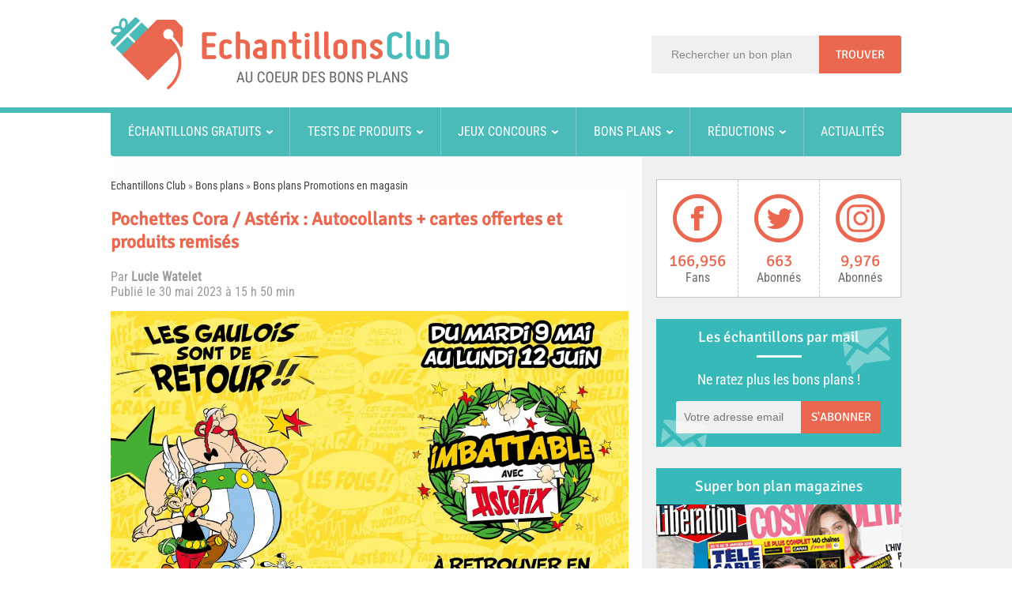

--- FILE ---
content_type: text/html; charset=UTF-8
request_url: https://www.echantillonsclub.com/194457-pochettes-cora-asterix.html
body_size: 33368
content:
<!DOCTYPE html>
<html lang="fr-FR" prefix="og: http://ogp.me/ns#">
<head><meta charset="UTF-8" /><script>if(navigator.userAgent.match(/MSIE|Internet Explorer/i)||navigator.userAgent.match(/Trident\/7\..*?rv:11/i)){var href=document.location.href;if(!href.match(/[?&]nowprocket/)){if(href.indexOf("?")==-1){if(href.indexOf("#")==-1){document.location.href=href+"?nowprocket=1"}else{document.location.href=href.replace("#","?nowprocket=1#")}}else{if(href.indexOf("#")==-1){document.location.href=href+"&nowprocket=1"}else{document.location.href=href.replace("#","&nowprocket=1#")}}}}</script><script>(()=>{class RocketLazyLoadScripts{constructor(){this.v="1.2.5.1",this.triggerEvents=["keydown","mousedown","mousemove","touchmove","touchstart","touchend","wheel"],this.userEventHandler=this.t.bind(this),this.touchStartHandler=this.i.bind(this),this.touchMoveHandler=this.o.bind(this),this.touchEndHandler=this.h.bind(this),this.clickHandler=this.u.bind(this),this.interceptedClicks=[],this.interceptedClickListeners=[],this.l(this),window.addEventListener("pageshow",(t=>{this.persisted=t.persisted,this.everythingLoaded&&this.m()})),document.addEventListener("DOMContentLoaded",(()=>{this.p()})),this.delayedScripts={normal:[],async:[],defer:[]},this.trash=[],this.allJQueries=[]}k(t){document.hidden?t.t():(this.triggerEvents.forEach((e=>window.addEventListener(e,t.userEventHandler,{passive:!0}))),window.addEventListener("touchstart",t.touchStartHandler,{passive:!0}),window.addEventListener("mousedown",t.touchStartHandler),document.addEventListener("visibilitychange",t.userEventHandler))}_(){this.triggerEvents.forEach((t=>window.removeEventListener(t,this.userEventHandler,{passive:!0}))),document.removeEventListener("visibilitychange",this.userEventHandler)}i(t){"HTML"!==t.target.tagName&&(window.addEventListener("touchend",this.touchEndHandler),window.addEventListener("mouseup",this.touchEndHandler),window.addEventListener("touchmove",this.touchMoveHandler,{passive:!0}),window.addEventListener("mousemove",this.touchMoveHandler),t.target.addEventListener("click",this.clickHandler),this.L(t.target,!0),this.M(t.target,"onclick","rocket-onclick"),this.C())}o(t){window.removeEventListener("touchend",this.touchEndHandler),window.removeEventListener("mouseup",this.touchEndHandler),window.removeEventListener("touchmove",this.touchMoveHandler,{passive:!0}),window.removeEventListener("mousemove",this.touchMoveHandler),t.target.removeEventListener("click",this.clickHandler),this.L(t.target,!1),this.M(t.target,"rocket-onclick","onclick"),this.O()}h(){window.removeEventListener("touchend",this.touchEndHandler),window.removeEventListener("mouseup",this.touchEndHandler),window.removeEventListener("touchmove",this.touchMoveHandler,{passive:!0}),window.removeEventListener("mousemove",this.touchMoveHandler)}u(t){t.target.removeEventListener("click",this.clickHandler),this.L(t.target,!1),this.M(t.target,"rocket-onclick","onclick"),this.interceptedClicks.push(t),t.preventDefault(),t.stopPropagation(),t.stopImmediatePropagation(),this.O()}D(){window.removeEventListener("touchstart",this.touchStartHandler,{passive:!0}),window.removeEventListener("mousedown",this.touchStartHandler),this.interceptedClicks.forEach((t=>{t.target.dispatchEvent(new MouseEvent("click",{view:t.view,bubbles:!0,cancelable:!0}))}))}l(t){EventTarget.prototype.addEventListenerBase=EventTarget.prototype.addEventListener,EventTarget.prototype.addEventListener=function(e,i,o){"click"!==e||t.windowLoaded||i===t.clickHandler||t.interceptedClickListeners.push({target:this,func:i,options:o}),(this||window).addEventListenerBase(e,i,o)}}L(t,e){this.interceptedClickListeners.forEach((i=>{i.target===t&&(e?t.removeEventListener("click",i.func,i.options):t.addEventListener("click",i.func,i.options))})),t.parentNode!==document.documentElement&&this.L(t.parentNode,e)}S(){return new Promise((t=>{this.T?this.O=t:t()}))}C(){this.T=!0}O(){this.T=!1}M(t,e,i){t.hasAttribute&&t.hasAttribute(e)&&(event.target.setAttribute(i,event.target.getAttribute(e)),event.target.removeAttribute(e))}t(){this._(this),"loading"===document.readyState?document.addEventListener("DOMContentLoaded",this.R.bind(this)):this.R()}p(){let t=[];document.querySelectorAll("script[type=rocketlazyloadscript][data-rocket-src]").forEach((e=>{let i=e.getAttribute("data-rocket-src");if(i&&0!==i.indexOf("data:")){0===i.indexOf("//")&&(i=location.protocol+i);try{const o=new URL(i).origin;o!==location.origin&&t.push({src:o,crossOrigin:e.crossOrigin||"module"===e.getAttribute("data-rocket-type")})}catch(t){}}})),t=[...new Map(t.map((t=>[JSON.stringify(t),t]))).values()],this.j(t,"preconnect")}async R(){this.lastBreath=Date.now(),this.P(this),this.F(this),this.q(),this.A(),this.I(),await this.U(this.delayedScripts.normal),await this.U(this.delayedScripts.defer),await this.U(this.delayedScripts.async);try{await this.W(),await this.H(this),await this.J()}catch(t){console.error(t)}window.dispatchEvent(new Event("rocket-allScriptsLoaded")),this.everythingLoaded=!0,this.S().then((()=>{this.D()})),this.N()}A(){document.querySelectorAll("script[type=rocketlazyloadscript]").forEach((t=>{t.hasAttribute("data-rocket-src")?t.hasAttribute("async")&&!1!==t.async?this.delayedScripts.async.push(t):t.hasAttribute("defer")&&!1!==t.defer||"module"===t.getAttribute("data-rocket-type")?this.delayedScripts.defer.push(t):this.delayedScripts.normal.push(t):this.delayedScripts.normal.push(t)}))}async B(t){if(await this.G(),!0!==t.noModule||!("noModule"in HTMLScriptElement.prototype))return new Promise((e=>{let i;function o(){(i||t).setAttribute("data-rocket-status","executed"),e()}try{if(navigator.userAgent.indexOf("Firefox/")>0||""===navigator.vendor)i=document.createElement("script"),[...t.attributes].forEach((t=>{let e=t.nodeName;"type"!==e&&("data-rocket-type"===e&&(e="type"),"data-rocket-src"===e&&(e="src"),i.setAttribute(e,t.nodeValue))})),t.text&&(i.text=t.text),i.hasAttribute("src")?(i.addEventListener("load",o),i.addEventListener("error",(function(){i.setAttribute("data-rocket-status","failed"),e()})),setTimeout((()=>{i.isConnected||e()}),1)):(i.text=t.text,o()),t.parentNode.replaceChild(i,t);else{const i=t.getAttribute("data-rocket-type"),n=t.getAttribute("data-rocket-src");i?(t.type=i,t.removeAttribute("data-rocket-type")):t.removeAttribute("type"),t.addEventListener("load",o),t.addEventListener("error",(function(){t.setAttribute("data-rocket-status","failed"),e()})),n?(t.removeAttribute("data-rocket-src"),t.src=n):t.src="data:text/javascript;base64,"+window.btoa(unescape(encodeURIComponent(t.text)))}}catch(i){t.setAttribute("data-rocket-status","failed"),e()}}));t.setAttribute("data-rocket-status","skipped")}async U(t){const e=t.shift();return e&&e.isConnected?(await this.B(e),this.U(t)):Promise.resolve()}I(){this.j([...this.delayedScripts.normal,...this.delayedScripts.defer,...this.delayedScripts.async],"preload")}j(t,e){var i=document.createDocumentFragment();t.forEach((t=>{const o=t.getAttribute&&t.getAttribute("data-rocket-src")||t.src;if(o){const n=document.createElement("link");n.href=o,n.rel=e,"preconnect"!==e&&(n.as="script"),t.getAttribute&&"module"===t.getAttribute("data-rocket-type")&&(n.crossOrigin=!0),t.crossOrigin&&(n.crossOrigin=t.crossOrigin),t.integrity&&(n.integrity=t.integrity),i.appendChild(n),this.trash.push(n)}})),document.head.appendChild(i)}P(t){let e={};function i(i,o){return e[o].eventsToRewrite.indexOf(i)>=0&&!t.everythingLoaded?"rocket-"+i:i}function o(t,o){!function(t){e[t]||(e[t]={originalFunctions:{add:t.addEventListener,remove:t.removeEventListener},eventsToRewrite:[]},t.addEventListener=function(){arguments[0]=i(arguments[0],t),e[t].originalFunctions.add.apply(t,arguments)},t.removeEventListener=function(){arguments[0]=i(arguments[0],t),e[t].originalFunctions.remove.apply(t,arguments)})}(t),e[t].eventsToRewrite.push(o)}function n(e,i){let o=e[i];e[i]=null,Object.defineProperty(e,i,{get:()=>o||function(){},set(n){t.everythingLoaded?o=n:e["rocket"+i]=o=n}})}o(document,"DOMContentLoaded"),o(window,"DOMContentLoaded"),o(window,"load"),o(window,"pageshow"),o(document,"readystatechange"),n(document,"onreadystatechange"),n(window,"onload"),n(window,"onpageshow")}F(t){let e;function i(e){return t.everythingLoaded?e:e.split(" ").map((t=>"load"===t||0===t.indexOf("load.")?"rocket-jquery-load":t)).join(" ")}function o(o){if(o&&o.fn&&!t.allJQueries.includes(o)){o.fn.ready=o.fn.init.prototype.ready=function(e){return t.domReadyFired?e.bind(document)(o):document.addEventListener("rocket-DOMContentLoaded",(()=>e.bind(document)(o))),o([])};const e=o.fn.on;o.fn.on=o.fn.init.prototype.on=function(){return this[0]===window&&("string"==typeof arguments[0]||arguments[0]instanceof String?arguments[0]=i(arguments[0]):"object"==typeof arguments[0]&&Object.keys(arguments[0]).forEach((t=>{const e=arguments[0][t];delete arguments[0][t],arguments[0][i(t)]=e}))),e.apply(this,arguments),this},t.allJQueries.push(o)}e=o}o(window.jQuery),Object.defineProperty(window,"jQuery",{get:()=>e,set(t){o(t)}})}async H(t){const e=document.querySelector("script[data-webpack]");e&&(await async function(){return new Promise((t=>{e.addEventListener("load",t),e.addEventListener("error",t)}))}(),await t.K(),await t.H(t))}async W(){this.domReadyFired=!0,await this.G(),document.dispatchEvent(new Event("rocket-readystatechange")),await this.G(),document.rocketonreadystatechange&&document.rocketonreadystatechange(),await this.G(),document.dispatchEvent(new Event("rocket-DOMContentLoaded")),await this.G(),window.dispatchEvent(new Event("rocket-DOMContentLoaded"))}async J(){await this.G(),document.dispatchEvent(new Event("rocket-readystatechange")),await this.G(),document.rocketonreadystatechange&&document.rocketonreadystatechange(),await this.G(),window.dispatchEvent(new Event("rocket-load")),await this.G(),window.rocketonload&&window.rocketonload(),await this.G(),this.allJQueries.forEach((t=>t(window).trigger("rocket-jquery-load"))),await this.G();const t=new Event("rocket-pageshow");t.persisted=this.persisted,window.dispatchEvent(t),await this.G(),window.rocketonpageshow&&window.rocketonpageshow({persisted:this.persisted}),this.windowLoaded=!0}m(){document.onreadystatechange&&document.onreadystatechange(),window.onload&&window.onload(),window.onpageshow&&window.onpageshow({persisted:this.persisted})}q(){const t=new Map;document.write=document.writeln=function(e){const i=document.currentScript;i||console.error("WPRocket unable to document.write this: "+e);const o=document.createRange(),n=i.parentElement;let s=t.get(i);void 0===s&&(s=i.nextSibling,t.set(i,s));const c=document.createDocumentFragment();o.setStart(c,0),c.appendChild(o.createContextualFragment(e)),n.insertBefore(c,s)}}async G(){Date.now()-this.lastBreath>45&&(await this.K(),this.lastBreath=Date.now())}async K(){return document.hidden?new Promise((t=>setTimeout(t))):new Promise((t=>requestAnimationFrame(t)))}N(){this.trash.forEach((t=>t.remove()))}static run(){const t=new RocketLazyLoadScripts;t.k(t)}}RocketLazyLoadScripts.run()})();</script>

<title>Pochettes Cora / Astérix : Autocollants + cartes offertes et produits remisés</title><link rel="preload" as="font" href="https://www.echantillonsclub.com/wp-content/uploads/omgf/omgf-stylesheet-64/roboto-condensed-normal-latin-ext-400.woff2" crossorigin><link rel="preload" as="font" href="https://www.echantillonsclub.com/wp-content/uploads/omgf/omgf-stylesheet-64/roboto-condensed-normal-latin-400.woff2" crossorigin><link rel="preload" as="font" href="https://www.echantillonsclub.com/wp-content/uploads/omgf/omgf-stylesheet-64/signika-normal-latin-ext-400.woff2" crossorigin><link rel="preload" as="font" href="https://www.echantillonsclub.com/wp-content/uploads/omgf/omgf-stylesheet-64/signika-normal-latin-400.woff2" crossorigin><style id="wpr-usedcss">*{padding:0;margin:0;outline:0;list-style:none;border:0}body{background:#fff;color:#6a6a6a;font-family:'Roboto Condensed',Arial,Verdana,sans-serif;font-size:16px;-webkit-text-size-adjust:none;-ms-text-size-adjust:none}#comments,.entry{line-height:1.5em}#comments,.entry{font-size:17px}code,pre{direction:ltr;background:var(--wpr-bg-aa5e2385-b86c-4be0-a91a-c5ba34450bf1);font:11px/19px 'andale mono','lucida console',monospace;padding:3px;display:block;overflow-x:visible;overflow-y:hidden;margin:0 0 20px;color:#666;border-top:1px solid #e1e1e1;border-left:1px solid #e1e1e1;border-bottom:1px solid #f0f0f0;border-right:1px solid #f0f0f0}.spftitle,.sptitle,h1,h2,h3,h4,h5,h6{font-weight:400}.alignright{float:right}.alignleft{float:left}.aligncenter{clear:both;margin-left:auto;margin-right:auto}a{color:#444;text-decoration:none}a:hover{color:#ea684f;text-decoration:none}.clear{clear:both}.post-title a{webkit-transition:all .2s ease-in-out;-moz-transition:.2s ease-in-out;-o-transition:.2s ease-in-out;-ms-transition:.2s ease-in-out;transition:all .2s ease-in-out}input[type=email],input[type=password],input[type=text],select,textarea{border:1px solid #ccc;background:#f0f0f0;font-size:14px;color:#898888}input,select{cursor:pointer}input[type=email],input[type=password],input[type=text]{cursor:text}textarea{overflow:auto}input,textarea{padding:5px;outline:0}select{padding:2px}option{padding:0 4px}button,input[type=button]{-webkit-appearance:none;padding:4px;cursor:pointer;vertical-align:middle}textarea.textarea{border:1px solid #ccc;-moz-border-radius:1px;-webkit-border-radius:1px;border-radius:1px}textarea.textarea:focus{border:1px solid #999}button,input[type=submit]{font-family:Signika,arial,Georgia,serif;background:#ea684f;padding:8px 15px 8px 14px;border:0;color:#fff;cursor:pointer;display:inline-block;font-size:15px;outline:0;text-align:center;text-decoration:none;text-transform:uppercase;border-radius:0 3px 3px 0;-moz-border-radius:0 3px 3px 0;-webkit-border-radius:0 3px 3px 0;-webkit-appearance:none}button:hover,input[type=submit]:hover{background:#c05541}::-moz-selection{background:#f9a386;color:#fff;text-shadow:none}::selection{background:#f9a386;color:#fff;text-shadow:none}::-webkit-scrollbar{width:8px;height:8px}::-webkit-scrollbar-track{background:#fff;-webkit-box-shadow:inset 1px 1px 2px #e0e0e0;border:1px solid #d8d8d8}::-webkit-scrollbar-thumb{background:#f88c00;-webkit-box-shadow:inset 1px 1px 2px rgba(155,155,155,.4)}::-webkit-scrollbar-thumb:hover{-webkit-box-shadow:inset 1px 1px 10px rgba(0,0,0,.3)}::-webkit-scrollbar-thumb:active{background:#888;-webkit-box-shadow:inset 1px 1px 2px rgba(0,0,0,.3)}hr{height:1px;margin:10px 0;padding:0;color:#000;background-color:#000;border:0}.mobile_menu,.mobile_search{display:none}.background-cover{-webkit-background-size:cover;-moz-background-size:cover;-o-background-size:cover;background-size:cover;position:fixed;background-repeat:no-repeat;top:0;left:0;z-index:0;overflow:hidden;width:100%;height:100%}.wrapper{background:var(--wpr-bg-3f0d1538-d4e9-483f-98de-82ef9685e2f3) center repeat-y #fff;position:relative;z-index:1}.container{width:1045px;margin:0 auto}header{margin:20px auto 25px;position:relative}.header-back{background:#fff;border-bottom:7px solid #4bbbba}.header-content{width:1000px;margin:0 auto;position:relative}header:after{display:block;visibility:hidden;clear:both;height:0;content:"."}#div_search{position:absolute;right:0;top:45px}#search input{height:48px}#search #s,#search input[type=submit]{float:left;padding:0;margin:0;height:48px;line-height:48px}#search #s{padding:0 0 0 25px;width:187px;border:none;color:#898888;border-radius:3px 0 0 3px;-moz-border-radius:3px 0 0 3px;-webkit-border-radius:3px 0 0 3px}#search input[type=submit]{padding:0 21px}.header-content{height:136px}.logo{float:left}.logo img{max-width:100%;margin-top:22px}body.rtl .logo a{display:block;line-height:0}#main-nav{z-index:1000;background:#4bbbba;-moz-border-radius:0 0 4px 4px;-webkit-border-radius:0 0 4px 4px;border-radius:0 0 4px 4px;width:1000px;margin:-7px auto 0;display:table;table-layout:fixed;height:62px}#main-nav a{color:#fff;font-weight:400}#main-nav #menu-menu-header{margin:0;padding:0;display:table-cell;display:-webkit-box;display:-ms-flexbox;display:flex;-webkit-box-orient:horizontal;-webkit-box-direction:normal;-ms-flex-direction:row;flex-direction:row}#main-nav #menu-menu-header>li{-webkit-box-flex:1;-ms-flex-positive:1;flex-grow:1;position:relative}#main-nav #menu-menu-header>li:not(:last-child){border-right:1px solid #78cccb}#main-nav #menu-menu-header>li>a{text-align:center;display:block;line-height:62px;overflow:hidden;line-height:62px;text-transform:uppercase}#main-nav #menu-menu-header>li.menu-item-has-children>a:after{display:inline-block;width:8px;height:8px;background:var(--wpr-bg-c7c42d5f-21ae-46c7-b6e7-163ff723a2ac) 0 -1169px no-repeat;margin-left:7px;content:''}#main-nav #menu-menu-header>li a:hover{color:#2f7574;text-decoration:none}#main-nav #menu-menu-header>li.menu-item-has-children a:hover:after{background:var(--wpr-bg-4146d5a4-b37e-46b0-86c3-1713467f990f) -14px -1169px no-repeat}#main-nav .sub-menu{display:none;padding:5px 0}#main-nav li:hover:first-child .sub-menu{left:3px}#main-nav li:hover .sub-menu{display:block;position:absolute;top:62px;z-index:1000;margin:0;background-color:#43a8a7;margin-right:150px}.sub-menu li{display:block;width:215px;height:auto;background:var(--wpr-bg-1ff2a51f-b61a-4388-9a7b-1707d47332ab) 189px -1180px no-repeat}.sub-menu li:hover{background:var(--wpr-bg-6f7c5e80-0a21-4352-8321-970bb3106c1b) 189px -1210px no-repeat}.sub-menu li a{display:block;width:auto;text-align:left!important;margin:0 11px;border-bottom:1px solid #7cc2c2;line-height:34px;text-indent:8px}.sub-menu li:last-child a{border:none}.fixed-nav{position:fixed;top:-5px;width:1045px;z-index:999;opacity:.9;-webkit-box-shadow:0 5px 3px rgba(0,0,0,.1);-moz-box-shadow:0 5px 3px rgba(0,0,0,.1);box-shadow:0 5px 3px rgba(0,0,0,.1)}#main-content{position:relative;padding:29px 0;width:1000px}#main-content:after{display:block;visibility:hidden;clear:both;height:0;content:"."}.content{float:left;width:660px}article{margin-right:5px}#crumbs{font-size:14px;clear:both}.stripe-line{border-top:3px dotted #cbcbcb;height:1px;overflow:hidden;margin-top:9px}#sidebar .widget-container,.page .post-listing,.single .post-listing{background:#fff}.titlecarhome{overflow:auto;margin-bottom:15px}.titlecarhome p{display:block;text-transform:uppercase;color:#ea684f;font-weight:700;font-size:15px;float:left;margin-right:10px;line-height:1.5em}.post{margin-bottom:22px}.post-inner{padding:20px 0 0;clear:both}.post-title{font-family:Signika,arial,Georgia,serif;margin-bottom:10px;font-size:23px;color:#ea684f;font-weight:700}.item-list{border-bottom:1px solid #f2f2f2;padding:20px 20px 25px;clear:both}.post-thumbnail{margin:0 15px 10px 0;position:relative;padding:2px}.widget-container .post-thumbnail img{background:#fff;padding:4px;-moz-border-radius:1px;-webkit-border-radius:1px;box-shadow:0 0 2px #b5b5b5;-moz-box-shadow:0 0 2px #b5b5b5;-webkit-box-shadow:0 0 2px #b5b5b5;-webkit-transition:.4s;-moz-transition:.4s;-o-transition:.4s;transition:all .4s}.widget-container .post-thumbnail a:hover img{box-shadow:0 0 2px #666;-moz-box-shadow:0 0 2px #666;-webkit-box-shadow:0 0 2px #666;opacity:.4;cursor:pointer}.cat-tabs-wrap li .post-thumbnail{float:left;margin-bottom:0}.entry{clear:both}.content .entry iframe{max-width:100%}.entry p{padding-top:.5em;padding-bottom:.5em}.entry img{max-width:100%;height:auto}.entry h1,.entry h2,.entry h3,.entry h4,.entry h5,.entry h6{margin-top:16px;margin-bottom:4px;font-weight:400;display:inline-block}.entry h1{font-size:36px}.entry h2{font-size:26px;border-left:3px solid #ea684f;padding-left:17px;max-width:550px}.entry h3{font-size:22px}.entry h4{font-size:16px}.entry h5{font-size:14px}.entry h6{font-size:12px}.entry ol,.entry ul{margin:0 0 13px 15px}.entry ul li{list-style:disc}.entry ol li{list-style:decimal}.entry li{margin:0 0 5px 10px}.entry table{border:1px solid #dfdfdf;background-color:#f9f9f9;width:100%;-moz-border-radius:3px;-webkit-border-radius:3px;border-radius:3px;font-family:Arial,"Bitstream Vera Sans",Helvetica,Verdana,sans-serif;color:#333;border-collapse:separate;border-spacing:0}.entry table td,.entry table th{border-top:1px solid #fff;border-bottom:1px solid #dfdfdf;color:#555}.entry table th{text-shadow:0 1px 0 #fff;font-family:Georgia,"Times New Roman","Bitstream Charter",Times,serif;font-weight:400;padding:7px 7px 8px;text-align:left;line-height:1.3em;font-size:14px}.entry table td{font-size:12px;padding:4px 7px;vertical-align:top}blockquote{font-size:15px;font-style:italic;line-height:23px;background:var(--wpr-bg-a6af98d4-0787-45fa-bb8c-9559ca67baf6) left 18px no-repeat;padding:0 0 0 60px;margin:0 0 20px;min-height:60px}#date-author{margin-bottom:15px;color:#999;clear:both;float:left}#date-author a{color:#999}#date-author a:hover{color:#ea684f}#related_posts{margin-bottom:20px}.related-item{width:32%;margin-right:2%;float:left;margin-bottom:15px}.related-item:nth-child(3n){margin-right:0}.r-item{border:1px solid #dbdbdb;border-bottom:none;-moz-box-shadow:0 5px 0 0 #ea684f;-webkit-box-shadow:0 5px 0 0 #ea684f;-o-box-shadow:0 5px 0 0 #ea684f;box-shadow:0 5px 0 0 #ea684f}.r-item img{width:100%;height:auto}.r-item .r-entry{padding:5px}.r-item .r-entry a{display:block;height:65px;text-align:center;overflow:hidden;font-size:17px}.r-item:hover{-moz-box-shadow:0 5px 0 0 #f5b4a7;-webkit-box-shadow:0 5px 0 0 #f5b4a7;-o-box-shadow:0 5px 0 0 #f5b4a7;box-shadow:0 5px 0 0 #f5b4a7}.r-item:hover img{opacity:.4}.r-item .r-entry a:hover,.r-item:hover .r-entry a{color:#b5b5b5}.navigation{margin:10px 0;clear:both;overflow:hidden}#sidebar{float:right;width:310px}.widget{clear:both;margin-bottom:27px}.widget-top .sptitle,.widget-top h4{float:left;font-size:19px;font-family:Signika,arial,Georgia,serif;display:block;line-height:46px;background:#37b9b9;width:100%;text-align:center;color:#fff}.widget-top .sptitle a,.widget-top h4 a{color:#333}.widget-top .sptitle a:hover,.widget-top h4 a:hover{color:#000}.widget-container{clear:both}.widget-container h3{font-size:inherit}.widget-container li{background:var(--wpr-bg-8a8382c2-7d09-46a6-8384-686afb027324) left 8px no-repeat;padding:0 0 5px 12px;line-height:18px;overflow:hidden}.widget-container p{padding-bottom:1em}.footer-widget-container li span.date,.widget-container li span.date{color:#aaa;margin:5px 0;font-size:85%}.footer-widget-container .post-thumbnail,.widget-container .post-thumbnail{float:left;margin:0 10px 0 0}.footer-widget-container .post-thumbnail img,.widget-container .post-thumbnail img{padding:2px}.tagcloud{padding:10px}#tabbed-widget .tabs-wrap li:last-child{border-bottom:0}#tabbed-widget .tabs-wrap li{background:0 0;padding:8px 0 4px;border-bottom:1px solid #f2f2f2}.facebook-box{text-align:center;padding:20px}.facebook-box iframe{width:100%!important}#tabbed-widget .widget-top{background:#f7f7f7;height:35px;border-bottom:3px solid #eaeaea;padding:8px 0 0 2px;margin:-10px -10px 10px}#tabbed-widget .tabs-wrap.tagcloud a{padding:6px 8px;border:1px solid #e9e9e9;background:#f7f7f7;text-shadow:0 1px 0 #fff;-webkit-transition-duration:.3s;-moz-transition-duration:.3s;-moz-box-shadow:inset 0 0 2px #fff,0 0 2px rgba(0,0,0,.1);-webkit-box-shadow:inset 0 0 2px #fff,0 0 2px rgba(0,0,0,.1);box-shadow:inset 0 0 2px #fff,0 0 2px rgba(0,0,0,.1);display:inline-block;margin:0 0 3px}#tabbed-widget .tabs-wrap.tagcloud a:hover{background:#ededed}#sidebar .widget-counter{overflow:hidden;background:#fff;clear:both;border:1px solid #c7c7c7}.widget-counter.col2 li{width:102px;border-width:0 0 1px!important}.widget-counter.col2 li:nth-child(n+2){border-left:1px dashed #c7c7c8!important}.widget-counter li{line-height:15px;float:left;width:102px;padding:17px 0;-moz-transition:.4s linear;-webkit-transition:.4s ease-out;transition:.4s linear}.widget-counter li:nth-child(2n-1){border-right:1px solid #ddd;border-left:1px solid #ddd}.widget-counter li a,.widget-counter li div{display:block;text-align:center}.widget-counter li a strong,.widget-counter li div strong{background:var(--wpr-bg-9375db6c-2a30-4dae-a362-8e129fba25f8) no-repeat;display:block;height:64px;margin-bottom:14px;-webkit-transition:.2s ease-in-out;-moz-transition:.2s ease-in-out;-o-transition:.2s ease-in-out;transition:all ease-in-out .2s}.widget-counter li a:hover span{color:#c05541}.widget-counter li:hover a{text-decoration:none}.widget-counter li.facebook-fans a strong{background-position:center -1265px}.widget-counter li.facebook-fans a:hover strong{background-position:center -1330px}.widget-counter li.twitter-followers a strong{background-position:center -1395px}.widget-counter li.twitter-followers a:hover strong{background-position:center -1461px}.widget-counter li.insta-fans a strong{background-position:center -1722px}.widget-counter li.insta-fans a:hover strong{background-position:center -1788px}.widget-counter li span{display:block;font-size:21px;color:#ea684f;font-family:Signika,arial,Georgia,serif;margin-bottom:6px}.widget-counter li a small{color:#6a6a6a;font-size:16px}.widget-feedburner{position:relative;background:#37b9b9!important}.widget-feedburner .widget-container{color:#fff!important;padding:0!important}.widget-feedburner .back_mail1{position:absolute;right:10px;top:10px;background:var(--wpr-bg-1b41cdee-17c0-4bae-bd9c-99b5c8203652) center -1530px no-repeat;height:62px;width:68px;z-index:1}.widget-feedburner .back_mail2{position:absolute;left:5px;bottom:0;background:var(--wpr-bg-5f0e8dc7-3679-4431-8f87-beac4b7c2754) center -1598px no-repeat;height:35px;width:60px;z-index:1}.widget-feedburner .widget-container,.widget-feedburner .widget-top{background:0 0!important;z-index:2}.widget-feedburner .widget-top .sptitle{background:0 0!important}.widget-feedburner .widget-container hr{height:3px;width:57px;background:#fff;margin:0 auto}.widget-feedburner .widget-container span{margin:17px 0;display:block;font-size:18px;text-align:center}.widget-feedburner button,.widget-feedburner input{float:left;padding:0;margin:0 0 17px;height:41px;line-height:41px;width:101px}.widget-feedburner input[type=email]{height:41px;margin-left:25px;padding:0 10px;width:138px;border:none;color:#898888;border-radius:3px 0 0 3px;-moz-border-radius:3px 0 0 3px;-webkit-border-radius:3px 0 0 3px}.widget-feedburner .form-section p{background-color:rgba(240,240,240,.5);float:left;width:259px;height:41px;color:#6a6a6a;border-radius:3px;-moz-border-radius:3px;-webkit-border-radius:3px;padding-bottom:0;margin:0 0 17px 25px;text-align:center;line-height:40px}.ads300-600{padding-left:5px;margin-bottom:20px}.widget-container .ads300-600{margin:0 -6px;padding-left:0}footer{color:#ddd;background:#1a303d;text-shadow:0 0 1px #000;padding:20px 0;border-top:8px solid #ff8500;margin-top:20px}footer a{color:#ccc}footer a:hover{color:#fff}#footer-widget-area{width:1045px;margin:0 auto}.footer-widgets-box{float:left;margin-right:38px}.wide-left-3c #footer-first{width:460px}.wide-left-3c #footer-second{width:195px}.wide-left-3c #footer-third{width:268px}.wide-left-3c #footer-second #text-html-widget-4 .footer-widget-top{margin-top:8px}.wide-left-3c #footer-third{margin-right:0}.footer-widget-top .spftitle,.footer-widget-top h4{text-transform:uppercase;font-size:19px;font-family:Signika,arial,Georgia,serif;display:block;color:#37b9b9}.footer-widget-container{padding:6px 0}.footer-widget-container p{padding-bottom:1em}.footer-widget-container li,footer #tabbed-widget .tabs-wrap li{padding:9px 12px 9px 0;overflow:hidden;border-bottom:1px solid #61717c}.footer-widget-container li:last-child,footer #tabbed-widget .tabs-wrap li:last-child{border-bottom:none}footer #tabbed-widget .widget-top{background:0 0;border-bottom-color:#444;overflow:hidden}footer #tabbed-widget .tabs-wrap.tagcloud a{background:#444;border:1px solid #222;text-shadow:0 1px 0 #000;-moz-box-shadow:inset 0 0 2px #888,0 0 2px #222;-webkit-box-shadow:inset 0 0 2px #888,0 0 2px #222;box-shadow:inset 0 0 2px #888,0 0 2px #222}footer #tabbed-widget .tabs-wrap.tagcloud a:hover{background:#555}footer .widget-counter li{border:0!important;width:33.4%}.footer-bottom{background:#132530;height:35px;line-height:35px;color:#ccc}.footer-bottom a{color:#ccc}.footer-bottom a:hover{color:#fff}#topcontrol{z-index:2;background:var(--wpr-bg-cb0ae607-5e3c-40f1-b0e4-a9fd665f722c) -12px -410px no-repeat #ea684f;width:30px;height:30px;text-indent:-99999px;border-radius:50px;-moz-border-radius:50px;-webkit-border-radius:50px;position:fixed;bottom:-100px;right:10px;cursor:pointer;overflow:auto}#topcontrol:hover{background-color:#c05541}img.size-full,picture.size-full{max-width:100%;height:auto}img.aligncenter{display:block;margin:6px auto}picture.aligncenter{display:block;text-align:center;margin-top:6px}img.alignright,picture.alignright{padding:4px;margin:2px 3px 3px 8px;display:inline}img.alignleft,picture.alignleft{padding:4px;margin:2px 8px 3px 3px;display:inline}#respond{margin:0 0 20px;overflow:hidden;position:relative;clear:both;border:1px solid #dbdbdb;padding:0 10px}#respond h3{font-size:22px;font-family:Signika,arial,Georgia,serif}#comment_privacy{margin-bottom:0!important}.comment_o,.comment_t{float:right;width:50%}#commentform{overflow:hidden}#commentform .required{font-weight:700;color:#ea684f}#commentform p{margin:10px 0}textarea{overflow:auto;width:98%}#commentform input[type=checkbox]{margin:2px 7px 0 0;float:left;clear:left}#commentform textarea{width:100%;box-sizing:border-box;height:154px;border:none}.comment-form-comment,.comment-form-email,.comment-form-url{clear:both}input.error,textarea.error{border:1px solid red!important}#commentform input{width:90%;border:none}.form-submit{margin:0 0 10px!important}.form-submit input[type=submit]{display:block;margin:0 auto;width:50%!important;min-width:220px;-moz-border-radius:3px;-webkit-border-radius:3px;border-radius:3px}a.ttip{display:inline-block}.tipsy{font-size:10px;position:absolute;padding:5px;z-index:100000}.tipsy-inner{background-color:#000;color:#fff;max-width:200px;padding:5px 8px 4px;text-align:center;border-radius:3px;-moz-border-radius:3px;-webkit-border-radius:3px;box-shadow:0 0 2px #000;-webkit-box-shadow:0 0 2px #000;-moz-box-shadow:0 0 2px #000}.tipsy-arrow{position:absolute;width:0;height:0;line-height:0;border:5px dashed #000}.flexslider .slides>li{display:none;-webkit-backface-visibility:hidden;position:relative;height:498px}.flexslider .slides img{width:100%;height:100%;display:block}.slides:after{content:".";display:block;clear:both;visibility:hidden;line-height:0;height:0}html[xmlns] .slides{display:block}* html .slides{height:1%}.no-js .slides>li:first-child{display:block}.flexslider{margin:0 auto 20px;position:relative;zoom:1;width:995px;height:498px;background:var(--wpr-bg-2fc3d864-76d8-4801-a7a9-e8f4817e555b) 50% 48% no-repeat #000;-moz-box-shadow:0 1px 2px rgba(0,0,0,.7);-webkit-box-shadow:0 1px 2px rgba(0,0,0,.7);box-shadow:0 1px 2px rgba(0,0,0,.7)}.flexslider .slides{zoom:1}.content .flexslider{width:660px;height:330px}.content .flexslider .slides>li{display:none;-webkit-backface-visibility:hidden;position:relative;height:330px}.content .flexslider .slides img{width:100%;display:block}.content .ei-slider-loading{line-height:375px}#sidebar .flexslider{width:310px;height:204px}#sidebar .flexslider .slides>li{height:204px}.ei-slider-loading{width:100%;height:100%;position:absolute;top:0;left:0;z-index:990;background:var(--wpr-bg-ebcd2d32-b51b-4c37-94bd-25110688aa10) 50% 48% no-repeat #000;color:#fff;text-align:center;line-height:520px}.user-rate-active span span{cursor:pointer}.tie-rate-load{background:var(--wpr-bg-738a28f4-0f9c-4e92-81dd-ebe1316e4cc5) center no-repeat;width:98px;height:22px;display:block}a.button{border:1px solid #a3a3a3;background:#d4d4d4;height:25px;line-height:25px;-moz-border-radius:4px;-webkit-border-radius:4px;border-radius:4px;color:#fff;display:inline-block;margin:0 5px 20px;padding:0 10px;position:relative;font-size:12px;text-shadow:0 1px 0 rgba(0,0,0,.5);box-shadow:0 1px 2px rgba(0,0,0,.3),inset 0 1px 0 rgba(255,255,255,.5),inset 0 -1px 0 rgba(0,0,0,.15);-webkit-transition:background .4s;-moz-transition:background .4s;-o-transition:background .4s;transition:background .4s;background:-webkit-gradient(linear,50% 0,50% 100%,color-stop(0,#d4d4d4),color-stop(100%,#c7c7c7));background:-webkit-linear-gradient(top,#d4d4d4 0,#c7c7c7 100%);background:-moz-linear-gradient(top,#d4d4d4 0,#c7c7c7 100%);background:-o-linear-gradient(top,#d4d4d4 0,#c7c7c7 100%);background:-ms-linear-gradient(top,#d4d4d4 0,#c7c7c7 100%);background:linear-gradient(top,#d4d4d4 0,#c7c7c7 100%)}a.button:hover{background:-webkit-gradient(linear,50% 0,50% 100%,color-stop(0,#d8d6d6),color-stop(100%,#cdcdcd));background:-webkit-linear-gradient(top,#d8d6d6 0,#cdcdcd 100%);background:-moz-linear-gradient(top,#d8d6d6 0,#cdcdcd 100%);background:-o-linear-gradient(top,#d8d6d6 0,#cdcdcd 100%);background:-ms-linear-gradient(top,#d8d6d6 0,#cdcdcd 100%);background:linear-gradient(top,#d8d6d6 0,#cdcdcd 100%)}a.button:active{top:1px}a.button.medium{height:35px;line-height:35px;font-size:16px;padding:0 15px}a.button.big{height:55px;line-height:55px;font-size:22px;padding:0 25px}.toggle{background:#f6f6f6;margin-bottom:15px;border:1px solid #e1e1e1;border-bottom:1px solid #979797;padding:5px 10px;border-radius:10px;-moz-border-radius:10px;-webkit-border-radius:10px;position:relative;box-shadow:0 2px 2px 0 rgba(0,0,0,.1);-moz-box-shadow:0 2px 2px 0 rgba(0,0,0,.1);-webkit-box-shadow:0 2px 2px 0 rgba(0,0,0,.1)}.toggle h3{font-weight:700;font-size:16px;padding:5px 0;margin:0;text-shadow:0 1px 1px #fff;cursor:pointer;background:var(--wpr-bg-c12cdec5-7232-4704-bbfb-b025f2042194) right no-repeat}h3.toggle-head-close{background:var(--wpr-bg-2e339ae1-d0d7-48c8-938b-fbafd66fd079) right no-repeat;display:none}.toggle-content{padding-top:15px}.toggle.close .toggle-content,.toggle.close h3.toggle-head-open{display:none}.toggle.close h3.toggle-head-close{display:block}.entry .last{margin-right:0!important;clear:right}div.pp_default .pp_bottom,div.pp_default .pp_top{height:13px}div.pp_default .pp_content .ppt{color:#f8f8f8}div.pp_default .pp_expand{background:var(--wpr-bg-180d4671-4e43-4e68-b141-087a4d2bb686) 0 -29px no-repeat;cursor:pointer;width:28px;height:28px}div.pp_default .pp_expand:hover{background:var(--wpr-bg-4bb73757-b3ed-417a-aa41-112c15a4c1ab) 0 -56px no-repeat;cursor:pointer}div.pp_default .pp_contract{background:var(--wpr-bg-eef42b05-2b3e-498f-9111-a6e80c45ed37) 0 -84px no-repeat;cursor:pointer;width:28px;height:28px}div.pp_default .pp_contract:hover{background:var(--wpr-bg-356998c2-b0fc-4282-b8a2-21d4fda8dc06) 0 -113px no-repeat;cursor:pointer}div.pp_default .pp_gallery ul li a{background:var(--wpr-bg-e06b9f00-1121-4fa2-b163-08ac1f7bcfc1) center center #f8f8f8;border:1px solid #aaa}div.pp_default .pp_social{margin-top:7px}div.pp_default .pp_gallery a.pp_arrow_next,div.pp_default .pp_gallery a.pp_arrow_previous{position:static;left:auto}div.pp_default .pp_nav .pp_pause,div.pp_default .pp_nav .pp_play{background:var(--wpr-bg-1c2cac8c-7c48-49f3-b236-fb16e4c38972) -51px 1px no-repeat;height:30px;width:30px}div.pp_default .pp_nav .pp_pause{background-position:-51px -29px}div.pp_default a.pp_arrow_next,div.pp_default a.pp_arrow_previous{background:var(--wpr-bg-6cb5019c-6a92-4d7e-9728-8393af4983f5) -31px -3px no-repeat;height:20px;width:20px;margin:4px 0 0}div.pp_default a.pp_arrow_next{left:52px;background-position:-82px -3px}div.pp_default .pp_nav{clear:none;height:30px;width:110px;position:relative}div.pp_default .pp_nav .currentTextHolder{font-family:Georgia;font-style:italic;color:#999;font-size:11px;left:75px;line-height:25px;position:absolute;top:2px;margin:0;padding:0 0 0 10px}div.pp_default .pp_arrow_next:hover,div.pp_default .pp_arrow_previous:hover,div.pp_default .pp_nav .pp_pause:hover,div.pp_default .pp_nav .pp_play:hover{opacity:.7}div.pp_default .pp_description{font-size:11px;font-weight:700;line-height:14px;margin:5px 50px 5px 0}div.pp_default .pp_loaderIcon{background:var(--wpr-bg-b842dd7e-8a58-485d-968c-5a96f36c5117) center center no-repeat}div.pp_pic_holder a:focus{outline:0}div.pp_pic_holder{display:none;position:absolute;width:100px;z-index:10000}.pp_content{height:40px;min-width:40px}* html .pp_content{width:40px}.pp_description{display:none;margin:0}.pp_social{float:left;margin:0}.pp_social .facebook{float:left;margin-left:5px;width:55px;overflow:hidden}.pp_social .twitter{float:left}.pp_nav{clear:right;float:left;margin:3px 10px 0 0}.pp_nav p{float:left;white-space:nowrap;margin:2px 4px}.pp_nav .pp_pause,.pp_nav .pp_play{float:left;margin-right:4px;text-indent:-10000px}a.pp_arrow_next,a.pp_arrow_previous{display:block;float:left;height:15px;margin-top:3px;overflow:hidden;text-indent:-10000px;width:14px}.pp_hoverContainer{position:absolute;top:0;width:100%;z-index:2000}.pp_gallery{display:none;left:50%;margin-top:-50px;position:absolute;z-index:10000}.pp_gallery div{float:left;overflow:hidden;position:relative}.pp_gallery ul{float:left;height:35px;position:relative;white-space:nowrap;margin:0 0 0 5px;padding:0}.pp_gallery ul a{border:1px solid rgba(0,0,0,.5);display:block;float:left;height:33px;overflow:hidden}.pp_gallery ul a img{border:0}.pp_gallery li{display:block;float:left;margin:0 5px 0 0;padding:0}.pp_gallery li.default a{display:block;height:33px;width:50px}.pp_gallery .pp_arrow_next,.pp_gallery .pp_arrow_previous{margin-top:7px!important}a.pp_contract,a.pp_expand{cursor:pointer;display:none;height:20px;position:absolute;right:30px;text-indent:-10000px;top:10px;width:20px;z-index:20000}.pp_loaderIcon{display:block;height:24px;left:50%;position:absolute;top:50%;width:24px;margin:-12px 0 0 -12px}#pp_full_res{line-height:1!important}div.ppt{color:#fff;display:none;font-size:17px;z-index:9999;margin:0 0 5px 15px}div.pp_default .pp_content{background-color:#fff}div.facebook .pp_content .ppt,div.light_square .pp_content .ppt{color:#000}.pp_gallery li.selected a,.pp_gallery ul a:hover,div.pp_default .pp_gallery ul li a:hover,div.pp_default .pp_gallery ul li.selected a{border-color:#fff}div.facebook .pp_details,div.light_square .pp_details,div.pp_default .pp_details{position:relative}.pp_bottom,.pp_top{height:20px;position:relative}* html .pp_bottom,* html .pp_top{padding:0 20px}.pp_fade,.pp_gallery li.default a img{display:none}@media only screen and (max-width:999px){body{-webkit-text-size-adjust:100%}.wrapper{margin:0 auto;background:0 0}#main-content{width:708px!important}.header-content{padding-bottom:5px!important}.flexslider,.flexslider .slides>li{height:330px!important}.logo img{max-height:67px!important;margin:10px 0 0!important;margin-top:5px;margin-bottom:5px}#sidebar .flexslider,.widget{clear:none!important;-webkit-column-break-inside:avoid;-moz-column-break-inside:avoid;column-break-inside:avoid}.cat-tabs-wrap li{width:344px}.logo{float:none;text-align:center}#sidebar .flexslider,#sidebar .slides>li{width:354px!important;height:238px!important}#main-nav .main-menu{margin-left:0!important;margin-right:0!important}#sidebar .flexslider{position:static}#topcontrol{opacity:.6!important}#main-nav{display:none}header{position:fixed;z-index:1000;width:100%;top:0;left:0;height:60px}.header-back,.header-content{height:60px;width:100%}.content{margin-top:56px}.logo{width:200px;text-align:left;margin:0 auto}.logo img{width:auto;margin:0 auto}#div_search{display:none;position:abolute;z-index:1000;top:60px;width:100%;background:#4bbbba}#div_search form{height:35px;width:270px;margin:5px auto 0}#search input#s{height:30px;width:181px;padding-left:5px}#search #s,#search input[type=submit]{margin:0;height:30px;line-height:30px;padding:0 5px}.mobile_close,.mobile_menu,.mobile_search{position:absolute;z-index:1001;width:26px;height:26px;top:18px;background-image:var(--wpr-bg-8886a8c7-2e94-4f37-beb1-b5c5aebab047);background-repeat:no-repeat}.mobile_close,.mobile_menu:hover,.mobile_search:hover{cursor:pointer}.mobile_menu{left:10px;background-position:-6px -1666px;display:block}.mobile_search{right:10px;background-position:-34px -1666px;display:block}.mobile_close{right:10px;background-position:-1px -1693px;display:none}header.nav-open #main-nav{display:block;top:0;left:0;width:100%}header.nav-open #main-nav .main-menu{position:fixed;left:0;height:100%;width:100%;border-sizing:border-box;z-index:1015;background:#4bbbba;box-sizing:border-box}header.nav-open #main-nav li:hover .sub-menu{display:none}header.nav-open #main-nav #menu-menu-header{display:block}header.nav-open #main-nav #menu-menu-header>li.menu-item-has-children>a::after{background:0 0}header.nav-open #main-nav #menu-menu-header>li.menu-item-has-children a:hover:after{background:0 0}header.nav-open #main-nav #menu-menu-header>li:not(:last-child){border-right:0px;border-bottom:1px solid #78cccb}header.nav-open #main-nav #menu-menu-header>li a{text-align:left;padding-left:20px;line-height:37px}header.nav-open .mobile_menu,header.nav-open .mobile_search{display:none}header.nav-open .logo{margin:0 0 0 18px}header.nav-open .mobile_close{display:block}#footer-widget-area{width:auto!important}.footer-widgets-box{padding:0 10px!important}#footer-first,.footer-bottom .alignleft{display:none}.footer-widgets-box{width:auto!important}#footer-first{display:none}#footer-second #text-html-widget-3{display:none}.wide-left-3c #footer-second #text-html-widget-4 .footer-widget-top{margin-top:0}.footer-bottom .container{font-size:12px;width:100%}#ez-toc-container{width:auto!important}}@media only screen and (max-width:999px) and (min-width:676px){#sidebar{margin-top:10px;-webkit-column-count:2;-webkit-column-gap:40px;-moz-column-count:2;-moz-column-gap:40px;column-count:2;column-gap:40px}#main-content,#sidebar,.content,.flexslider{width:660px!important}#sidebar{float:left}}@media only screen and (max-width:675px){#sidebar,.flexslider{width:320px!important}#sidebar{width:100%!important;margin:0 auto!important;padding-top:15px!important;float:left!important}#sidebar>div{margin-left:auto!important;margin-right:auto!important;width:310px!important}.related-item{width:49%;margin-right:0!important}.related-item:nth-child(odd){margin-right:2%!important}.r-item .r-entry a{height:45px}#date-author #publisher,time{display:inline}#date-author{width:100%;text-align:left!important}}.image_xl img,.image_xl picture{max-width:100%!important;height:auto}.article_top_ad_xl{height:50px;margin-top:18px}@media only screen and (max-width:767px){#footer-widget-area,#main-content,#main-nav,.breaking-news,.container,.content,.wrapper,header{width:100%!important}#crumbs{padding:0 5px!important}.page .post-listing,.single .post-listing{border:none!important;box-shadow:none!important;-moz-box-shadow:none!important;-webkit-box-shadow:none!important}article{margin-left:5px!important}#comments,.post-listing,.titlecarhome{margin-left:5px!important;margin-right:5px!important}#comments .titlecarhome{margin-left:0!important;margin-right:0!important}.post-inner{padding-top:10px!important}img.size-full,picture.size-full{max-width:95%}.content{float:none!important}.post-listing article h2{font-size:17px!important;height:54px!important}.comment_o,.comment_t{float:right!important;width:100%!important}.comment_t input{width:100%!important}.comment_t{margin-bottom:5px}.comment_o .comment-form-comment{margin-bottom:0!important}#footer-third,.footer-bottom .alignleft{display:none}}@media only screen and (max-width:767px) and (min-width:480px){.post-listing article{width:47%!important;margin:0 9px 23px 0!important}.post-listing article .post-thumbnail img{width:100%!important;height:auto!important}.post-listing article h2{padding:9 7px 0;font-size:16px!important}}@media only screen and (max-width:487px){.related-item{width:100%}.r-item .r-entry a{height:auto}.r-entry a{padding-bottom:4px}#main-content{padding:0!important;margin:0!important}.content{width:auto!important;padding:0!important;margin:0!important;padding-top:85px!important}#main-nav .main-menu{padding:0 10px important}#fency_news{width:300px!important;height:314px!important;background:var(--wpr-bg-9772cc30-7aa3-4b1b-9634-79b8513f9ccc)!important}#fency_news_fb{left:152px!important;top:278px!important}#fency_news #mlb2-4315379{left:33px!important;top:211px!important;width:247px!important}#fency_news button,#fency_news input{height:24px!important;line-height:24px!important;font-size:15px!important}#fency_news input[type=email]{padding:0 0 0 5px!important;width:115px!important}#fency_news button{padding:0 10px!important;width:auto!important}.post-listing article{width:100%!important;margin:0 9px 23px 0!important}#fency_news .ml-block-success p{line-height:inherit!important}.post-listing article h2{height:auto!important}.post-listing article h2 a{font-size:20px!important;height:auto!important;margin-bottom:5px!important}.post-listing article .post-thumbnail img{width:100%!important;height:auto!important}}@media only screen and (max-width:662px) and (min-width:621px){#oe_fb{width:100px!important}}@media only screen and (max-width:620px){#offer_end{background:url("https://www.echantillonsclub.com/wp-content/themes/sahifa/images/end_m.png") center top no-repeat #fee5cc!important;height:330px!important}#oe_fb,#oe_news{width:288px!important}#oe_news{margin:0 auto!important;padding:167px 0 0!important;float:none!important;height:50px!important}#oe_news form{margin-left:0!important}#oe_news input[type=email]{width:222px!important}#oe_fb{margin:0 auto!important;padding:62px 0 0!important;float:none!important}#oe_fb .fb-like{margin-left:160px!important}}header{margin-top:0!important;margin-bottom:0!important}.post-title{margin-bottom:20PX}.fb-like{display:block!important;margin:7px auto 20px;width:96px;height:20px}#offer_end{background:var(--wpr-bg-e534ecba-737c-41b5-a177-2db334020881) 0 center no-repeat #fee5cc;height:270px;margin-top:15px}#oe_fb,#oe_news{float:left;width:322px;margin-top:210px}#oe_news form{margin:0 0 0 34px}#oe_news button,#oe_news input{margin:0;font-size:15px}#oe_news input[type=email]{width:190px;float:left;height:30px;line-height:30px;background:#fff;border-radius:3px 0 0 3px;-moz-border-radius:3px 0 0 3px;-webkit-border-radius:3px 0 0 3px;padding:5px;border:none}#oe_news p{text-align:center;padding:10 0 0!important;font-weight:700}#oe_news button{padding:0 15px;font-size:14px;float:left;height:40px;line-height:40px}#oe_fb{margin-left:0}#oe_fb .fb-like{margin-left:195px;margin-top:10px}.post-listing .item-list p{margin:0;padding:0}.tagcloud{font-weight:400}.tagcloud a{background:#f0f0f0;color:#6a6a6a;display:block;float:left;font-size:16px!important;margin:3px 7px 3px 0;padding:4px 8px;text-decoration:none;-moz-border-radius:9px;-webkit-border-radius:9px;border-radius:9px}.tagcloud a:hover{background:#ea684f;color:#fff}::-webkit-scrollbar-thumb{background-color:#ea684f!important}footer{border-top-color:#37b9b9}@media only screen and (max-width:985px) and (min-width:768px){header .widget-counter{display:none}}@media only screen and (max-width:767px) and (min-width:480px){header .widget-counter{display:none}.logo span{display:none}}@media only screen and (max-width:479px) and (min-width:320px){header .widget-counter{display:none}.logo span{display:none}}.post .post-inner .entry a{color:#ea684f}.post .post-inner .entry a.st_tag{color:#6a6a6a!important}.post .post-inner .entry a:hover{color:#c05541!important}.post .post-inner .entry a.st_tag:hover{color:#ea684f!important}#text_img_f{width:458px;height:179px;background:var(--wpr-bg-aa2aeee9-cacf-4c1d-b297-f363a5d26d95) no-repeat;margin-top:3px}#fency_news{position:relative;width:548px;height:582px;background:var(--wpr-bg-c582276d-4777-47a0-9c28-9286d9be7a70)}@media only screen and (min-width:487px){.fancybox-close{top:16px!important;right:10px!important}}#fency_news_fb{left:50xp;position:absolute;left:298px;top:500px}#fency_news #mlb2-4315379{position:absolute;left:76px;top:378px;width:400px}#fency_news button,#fency_news input{float:left;padding:0;margin:0;height:48px;line-height:48px;font-size:19px;width:159px}#fency_news input[type=email]{padding:0 0 0 10px;width:230px;border:none;color:#898888;border-radius:3px 0 0 3px;-moz-border-radius:3px 0 0 3px;-webkit-border-radius:3px 0 0 3px}#fency_news button{padding:0 21px}#fency_news .ml-block-success p{text-align:center;font-weight:700;color:#c05541;line-height:48px}#bp_maga{background:var(--wpr-bg-eec5a03e-acb6-421b-b974-51c39fb7c558) no-repeat;width:310px}#bp_maga a{display:block;font-family:Signika,arial,Georgia,serif;font-size:24px;padding:210px 18px 10px;text-align:center;color:#6a6a6a;line-height:26px}#bp_maga span{font-family:'Roboto Condensed',Arial,Verdana,sans-serif;font-size:20px;line-height:20px;color:#ea684f}#bp_maga a:hover,#bp_maga a:hover span{text-decoration:none;color:#c05541}.post-listing article{position:relative;padding:0;margin:0 27px 32px 1px;border:none;float:left;width:312px;clear:none!important;border:1px solid #dbdbdb;border-bottom:none;-moz-box-shadow:0 5px 0 0 #ea684f;-webkit-box-shadow:0 5px 0 0 #ea684f;-o-box-shadow:0 5px 0 0 #ea684f;box-shadow:0 5px 0 0 #ea684f}.post-listing article:nth-child(2n){margin:0 0 32px}.post-listing article h2{padding:9px 15px 0;margin:0!important;font-size:19px;font-family:'Roboto Condensed',Arial,Verdana,sans-serif;text-align:center;height:60px;font-weight:700;border:0!important}.post-listing article h2 a{height:51px;overflow:hidden;display:block;width:100%}.post-listing article .post-thumbnail{border:0;margin:0;padding:0}.post-listing article .post-thumbnail img{padding:0!important;width:312px;height:186px}.post-listing article h2 a{color:#6a6a6a;text-decoration:none;overflow:hidden}.post-listing article:hover{cursor:pointer}.post-listing article:hover{-moz-box-shadow:0 5px 0 0 #f5b4a7;-webkit-box-shadow:0 5px 0 0 #f5b4a7;-o-box-shadow:0 5px 0 0 #f5b4a7;box-shadow:0 5px 0 0 #f5b4a7}.post-listing article:hover img{opacity:.4}.post-listing article h2 a:hover,.post-listing article:hover h2 a{color:#b5b5b5}.post-listing article .post-thumbnail .overlay-open{display:none;position:absolute;top:0;left:0;width:100%;height:100%;background:var(--wpr-bg-fe0b5159-945e-4bd4-a9a7-1b9d03b56f6c);background-repeat:no-repeat;background-position:center center;background-color:transparent;z-index:700}.post-listing article:hover .post-thumbnail .overlay-open{display:block}#ez-toc-container{margin-bottom:4px!important}.liste-marques{background:0 0!important}.liste-marques:hover{color:#ea684f!important}@font-face{font-family:'Roboto Condensed';font-style:normal;font-weight:400;font-display:swap;src:url('https://www.echantillonsclub.com/wp-content/uploads/omgf/omgf-stylesheet-64/roboto-condensed-normal-latin-ext-400.woff2') format('woff2');unicode-range:U+0100-02AF,U+0304,U+0308,U+0329,U+1E00-1E9F,U+1EF2-1EFF,U+2020,U+20A0-20AB,U+20AD-20C0,U+2113,U+2C60-2C7F,U+A720-A7FF}@font-face{font-family:'Roboto Condensed';font-style:normal;font-weight:400;font-display:swap;src:url('https://www.echantillonsclub.com/wp-content/uploads/omgf/omgf-stylesheet-64/roboto-condensed-normal-latin-400.woff2') format('woff2');unicode-range:U+0000-00FF,U+0131,U+0152-0153,U+02BB-02BC,U+02C6,U+02DA,U+02DC,U+0304,U+0308,U+0329,U+2000-206F,U+2074,U+20AC,U+2122,U+2191,U+2193,U+2212,U+2215,U+FEFF,U+FFFD}@font-face{font-family:Signika;font-style:normal;font-weight:400;font-display:swap;src:url('https://www.echantillonsclub.com/wp-content/uploads/omgf/omgf-stylesheet-64/signika-normal-latin-ext-400.woff2') format('woff2');unicode-range:U+0100-02AF,U+0304,U+0308,U+0329,U+1E00-1E9F,U+1EF2-1EFF,U+2020,U+20A0-20AB,U+20AD-20C0,U+2113,U+2C60-2C7F,U+A720-A7FF}@font-face{font-family:Signika;font-style:normal;font-weight:400;font-display:swap;src:url('https://www.echantillonsclub.com/wp-content/uploads/omgf/omgf-stylesheet-64/signika-normal-latin-400.woff2') format('woff2');unicode-range:U+0000-00FF,U+0131,U+0152-0153,U+02BB-02BC,U+02C6,U+02DA,U+02DC,U+0304,U+0308,U+0329,U+2000-206F,U+2074,U+20AC,U+2122,U+2191,U+2193,U+2212,U+2215,U+FEFF,U+FFFD}:where(.wp-block-button__link){border-radius:9999px;box-shadow:none;padding:calc(.667em + 2px) calc(1.333em + 2px);text-decoration:none}:where(.wp-block-calendar table:not(.has-background) th){background:#ddd}:where(.wp-block-columns){margin-bottom:1.75em}:where(.wp-block-columns.has-background){padding:1.25em 2.375em}:where(.wp-block-post-comments input[type=submit]){border:none}:where(.wp-block-cover-image:not(.has-text-color)),:where(.wp-block-cover:not(.has-text-color)){color:#fff}:where(.wp-block-cover-image.is-light:not(.has-text-color)),:where(.wp-block-cover.is-light:not(.has-text-color)){color:#000}:where(.wp-block-file){margin-bottom:1.5em}:where(.wp-block-file__button){border-radius:2em;display:inline-block;padding:.5em 1em}:where(.wp-block-file__button):is(a):active,:where(.wp-block-file__button):is(a):focus,:where(.wp-block-file__button):is(a):hover,:where(.wp-block-file__button):is(a):visited{box-shadow:none;color:#fff;opacity:.85;text-decoration:none}:where(.wp-block-latest-comments:not([style*=line-height] .wp-block-latest-comments__comment)){line-height:1.1}:where(.wp-block-latest-comments:not([style*=line-height] .wp-block-latest-comments__comment-excerpt p)){line-height:1.8}ol,ul{box-sizing:border-box}:where(.wp-block-navigation.has-background .wp-block-navigation-item a:not(.wp-element-button)),:where(.wp-block-navigation.has-background .wp-block-navigation-submenu a:not(.wp-element-button)){padding:.5em 1em}:where(.wp-block-navigation .wp-block-navigation__submenu-container .wp-block-navigation-item a:not(.wp-element-button)),:where(.wp-block-navigation .wp-block-navigation__submenu-container .wp-block-navigation-submenu a:not(.wp-element-button)),:where(.wp-block-navigation .wp-block-navigation__submenu-container .wp-block-navigation-submenu button.wp-block-navigation-item__content),:where(.wp-block-navigation .wp-block-navigation__submenu-container .wp-block-pages-list__item button.wp-block-navigation-item__content){padding:.5em 1em}:where(p.has-text-color:not(.has-link-color)) a{color:inherit}:where(.wp-block-post-excerpt){margin-bottom:var(--wp--style--block-gap);margin-top:var(--wp--style--block-gap)}:where(.wp-block-preformatted.has-background){padding:1.25em 2.375em}:where(.wp-block-pullquote){margin:0 0 1em}:where(.wp-block-search__button){border:1px solid #ccc;padding:6px 10px}:where(.wp-block-search__button-inside .wp-block-search__inside-wrapper){border:1px solid #949494;box-sizing:border-box;padding:4px}:where(.wp-block-search__button-inside .wp-block-search__inside-wrapper) .wp-block-search__input{border:none;border-radius:0;padding:0 4px}:where(.wp-block-search__button-inside .wp-block-search__inside-wrapper) .wp-block-search__input:focus{outline:0}:where(.wp-block-search__button-inside .wp-block-search__inside-wrapper) :where(.wp-block-search__button){padding:4px 8px}:where(.wp-block-term-description){margin-bottom:var(--wp--style--block-gap);margin-top:var(--wp--style--block-gap)}:where(pre.wp-block-verse){font-family:inherit}:root{--wp--preset--font-size--normal:16px;--wp--preset--font-size--huge:42px}.aligncenter{clear:both}html :where(.has-border-color){border-style:solid}html :where([style*=border-top-color]){border-top-style:solid}html :where([style*=border-right-color]){border-right-style:solid}html :where([style*=border-bottom-color]){border-bottom-style:solid}html :where([style*=border-left-color]){border-left-style:solid}html :where([style*=border-width]){border-style:solid}html :where([style*=border-top-width]){border-top-style:solid}html :where([style*=border-right-width]){border-right-style:solid}html :where([style*=border-bottom-width]){border-bottom-style:solid}html :where([style*=border-left-width]){border-left-style:solid}html :where(img[class*=wp-image-]){height:auto;max-width:100%}:where(figure){margin:0 0 1em}html :where(.is-position-sticky){--wp-admin--admin-bar--position-offset:var(--wp-admin--admin-bar--height,0px)}@media screen and (max-width:600px){html :where(.is-position-sticky){--wp-admin--admin-bar--position-offset:0px}}body{--wp--preset--color--black:#000000;--wp--preset--color--cyan-bluish-gray:#abb8c3;--wp--preset--color--white:#ffffff;--wp--preset--color--pale-pink:#f78da7;--wp--preset--color--vivid-red:#cf2e2e;--wp--preset--color--luminous-vivid-orange:#ff6900;--wp--preset--color--luminous-vivid-amber:#fcb900;--wp--preset--color--light-green-cyan:#7bdcb5;--wp--preset--color--vivid-green-cyan:#00d084;--wp--preset--color--pale-cyan-blue:#8ed1fc;--wp--preset--color--vivid-cyan-blue:#0693e3;--wp--preset--color--vivid-purple:#9b51e0;--wp--preset--gradient--vivid-cyan-blue-to-vivid-purple:linear-gradient(135deg,rgba(6, 147, 227, 1) 0%,rgb(155, 81, 224) 100%);--wp--preset--gradient--light-green-cyan-to-vivid-green-cyan:linear-gradient(135deg,rgb(122, 220, 180) 0%,rgb(0, 208, 130) 100%);--wp--preset--gradient--luminous-vivid-amber-to-luminous-vivid-orange:linear-gradient(135deg,rgba(252, 185, 0, 1) 0%,rgba(255, 105, 0, 1) 100%);--wp--preset--gradient--luminous-vivid-orange-to-vivid-red:linear-gradient(135deg,rgba(255, 105, 0, 1) 0%,rgb(207, 46, 46) 100%);--wp--preset--gradient--very-light-gray-to-cyan-bluish-gray:linear-gradient(135deg,rgb(238, 238, 238) 0%,rgb(169, 184, 195) 100%);--wp--preset--gradient--cool-to-warm-spectrum:linear-gradient(135deg,rgb(74, 234, 220) 0%,rgb(151, 120, 209) 20%,rgb(207, 42, 186) 40%,rgb(238, 44, 130) 60%,rgb(251, 105, 98) 80%,rgb(254, 248, 76) 100%);--wp--preset--gradient--blush-light-purple:linear-gradient(135deg,rgb(255, 206, 236) 0%,rgb(152, 150, 240) 100%);--wp--preset--gradient--blush-bordeaux:linear-gradient(135deg,rgb(254, 205, 165) 0%,rgb(254, 45, 45) 50%,rgb(107, 0, 62) 100%);--wp--preset--gradient--luminous-dusk:linear-gradient(135deg,rgb(255, 203, 112) 0%,rgb(199, 81, 192) 50%,rgb(65, 88, 208) 100%);--wp--preset--gradient--pale-ocean:linear-gradient(135deg,rgb(255, 245, 203) 0%,rgb(182, 227, 212) 50%,rgb(51, 167, 181) 100%);--wp--preset--gradient--electric-grass:linear-gradient(135deg,rgb(202, 248, 128) 0%,rgb(113, 206, 126) 100%);--wp--preset--gradient--midnight:linear-gradient(135deg,rgb(2, 3, 129) 0%,rgb(40, 116, 252) 100%);--wp--preset--font-size--small:13px;--wp--preset--font-size--medium:20px;--wp--preset--font-size--large:36px;--wp--preset--font-size--x-large:42px;--wp--preset--spacing--20:0.44rem;--wp--preset--spacing--30:0.67rem;--wp--preset--spacing--40:1rem;--wp--preset--spacing--50:1.5rem;--wp--preset--spacing--60:2.25rem;--wp--preset--spacing--70:3.38rem;--wp--preset--spacing--80:5.06rem;--wp--preset--shadow--natural:6px 6px 9px rgba(0, 0, 0, .2);--wp--preset--shadow--deep:12px 12px 50px rgba(0, 0, 0, .4);--wp--preset--shadow--sharp:6px 6px 0px rgba(0, 0, 0, .2);--wp--preset--shadow--outlined:6px 6px 0px -3px rgba(255, 255, 255, 1),6px 6px rgba(0, 0, 0, 1);--wp--preset--shadow--crisp:6px 6px 0px rgba(0, 0, 0, 1)}:where(.is-layout-flex){gap:.5em}:where(.is-layout-grid){gap:.5em}:where(.wp-block-post-template.is-layout-flex){gap:1.25em}:where(.wp-block-post-template.is-layout-grid){gap:1.25em}:where(.wp-block-columns.is-layout-flex){gap:2em}:where(.wp-block-columns.is-layout-grid){gap:2em}.bzkshop{display:block;width:100%;height:auto;position:relative;overflow:hidden}.bzkshop,.bzkshop *{box-sizing:border-box;font-size:18px;font-weight:400;line-height:normal;letter-spacing:normal;text-transform:none;font-style:normal;text-decoration:none;box-shadow:none;color:rgba(0,0,0,.87);margin:0;padding:0;-webkit-text-size-adjust:100%;-ms-text-size-adjust:100%}#ez-toc-container{background:#f9f9f9;border:1px solid #aaa;border-radius:4px;box-shadow:0 1px 1px rgba(0,0,0,.05);display:table;margin-bottom:1em;padding:10px;position:relative;width:auto}div.ez-toc-widget-container{padding:0;position:relative}div.ez-toc-widget-container ul{display:block}div.ez-toc-widget-container li{border:none;padding:0}div.ez-toc-widget-container ul.ez-toc-list{padding:10px}#ez-toc-container ul ul{margin-left:1.5em}#ez-toc-container li,#ez-toc-container ul{margin:0;padding:0}#ez-toc-container li,#ez-toc-container ul,#ez-toc-container ul li,div.ez-toc-widget-container,div.ez-toc-widget-container li{background:0 0;list-style:none;line-height:1.6;margin:0;overflow:hidden;z-index:1}#ez-toc-container a{color:#444;box-shadow:none;text-decoration:none;text-shadow:none}#ez-toc-container a:visited{color:#9f9f9f}#ez-toc-container a:hover{text-decoration:underline}#ez-toc-container.counter-hierarchy ul,.ez-toc-widget-container.counter-hierarchy ul{counter-reset:item}#ez-toc-container.counter-decimal ul.ez-toc-list li a::before,.ez-toc-widget-container.counter-decimal ul.ez-toc-list li a::before{content:counters(item, ".") ". ";display:inline-block;counter-increment:item;margin-right:.2em}.ez-toc-widget-container ul.ez-toc-list li::before{content:' ';position:absolute;left:0;right:0;height:30px;line-height:30px;z-index:-1}.ez-toc-widget-container ul.ez-toc-list li.active::before{background-color:#ededed}.ez-toc-widget-container li.active>a{font-weight:900}div#ez-toc-container ul li{font-size:100%}div#ez-toc-container{background:#fff;border:1px solid #6a6a6a;width:619px}div#ez-toc-container ul.ez-toc-list a{color:#9f9f9f}div#ez-toc-container ul.ez-toc-list a:hover{color:#ea684f}div#ez-toc-container ul.ez-toc-list a:visited{color:#9f9f9f}.saboxplugin-wrap{-webkit-box-sizing:border-box;-moz-box-sizing:border-box;-ms-box-sizing:border-box;box-sizing:border-box;border:1px solid #eee;width:100%;clear:both;display:block;overflow:hidden;word-wrap:break-word;position:relative}.saboxplugin-wrap .saboxplugin-gravatar{float:left;padding:0 20px 20px}.saboxplugin-wrap .saboxplugin-gravatar img{max-width:100px;height:auto;border-radius:0}.saboxplugin-wrap .saboxplugin-authorname{font-size:18px;line-height:1;margin:20px 0 0 20px;display:block}.saboxplugin-wrap .saboxplugin-authorname a{text-decoration:none}.saboxplugin-wrap .saboxplugin-authorname a:focus{outline:0}.saboxplugin-wrap .saboxplugin-desc{display:block;margin:5px 20px}.saboxplugin-wrap .saboxplugin-desc a{text-decoration:underline}.saboxplugin-wrap .saboxplugin-desc p{margin:5px 0 12px}.clearfix:after,.clearfix:before{content:' ';display:table;line-height:0;clear:both}@media screen and (max-width:480px){.saboxplugin-wrap{text-align:center}.saboxplugin-wrap .saboxplugin-gravatar{float:none;padding:20px 0;text-align:center;margin:0 auto;display:block}.saboxplugin-wrap .saboxplugin-gravatar img{float:none;display:inline-block;display:-moz-inline-stack;vertical-align:middle;zoom:1}.saboxplugin-wrap .saboxplugin-desc{margin:0 10px 20px;text-align:center}.saboxplugin-wrap .saboxplugin-authorname{text-align:center;margin:10px 0 20px}}body .saboxplugin-authorname a,body .saboxplugin-authorname a:hover{box-shadow:none;-webkit-box-shadow:none}.rtl .saboxplugin-wrap .saboxplugin-gravatar{float:right}.rtl .saboxplugin-wrap .saboxplugin-authorname{display:flex;align-items:center}.saboxplugin-wrap{border-width:0}.saboxplugin-wrap .saboxplugin-gravatar img{-webkit-border-radius:50%;-moz-border-radius:50%;-ms-border-radius:50%;-o-border-radius:50%;border-radius:50%}.saboxplugin-wrap .saboxplugin-authorname a,.saboxplugin-wrap .saboxplugin-authorname span{color:#ea684f}.saboxplugin-wrap{margin-top:18px;margin-bottom:0;padding:0}.saboxplugin-wrap .saboxplugin-authorname{font-size:18px;line-height:25px}.saboxplugin-wrap .saboxplugin-desc,.saboxplugin-wrap .saboxplugin-desc p{font-size:14px!important;line-height:21px!important}.fancybox-margin{margin-right:0}.fancybox-image,.fancybox-inner,.fancybox-nav,.fancybox-nav span,.fancybox-outer,.fancybox-skin,.fancybox-tmp,.fancybox-wrap,.fancybox-wrap iframe,.fancybox-wrap object{padding:0;margin:0;border:0;outline:0;vertical-align:top}.fancybox-wrap{position:absolute;top:0;left:0;z-index:8020}.fancybox-skin{position:relative;color:#444;text-shadow:none;-webkit-border-radius:4px;-moz-border-radius:4px;border-radius:4px}.fancybox-opened{z-index:8030}.fancybox-inner,.fancybox-outer{position:relative}.fancybox-inner{overflow:hidden}.fancybox-type-iframe .fancybox-inner{-webkit-overflow-scrolling:touch}.fancybox-error{color:#444;font:14px/20px "Helvetica Neue",Helvetica,Arial,sans-serif;margin:0;padding:15px;white-space:nowrap}.fancybox-iframe,.fancybox-image{display:block;width:100%;height:100%}.fancybox-image{max-width:100%;max-height:100%}#fancybox-loading,.fancybox-close,.fancybox-next span,.fancybox-prev span{background-image:var(--wpr-bg-4a38ff8e-7d74-41aa-aec3-c6a7c7bdd404)}#fancybox-loading{position:fixed;top:50%;left:50%;margin-top:-22px;margin-left:-22px;background-position:0 -108px;opacity:.8;cursor:pointer;z-index:8060}#fancybox-loading div{width:44px;height:44px;background:var(--wpr-bg-42df588a-739a-4f01-8a7f-ba5a12254788) center center no-repeat}.fancybox-close{position:absolute;top:-18px;right:-18px;width:36px;height:36px;cursor:pointer;z-index:8040}.fancybox-nav{position:absolute;top:0;width:40%;height:100%;cursor:pointer;text-decoration:none;background:var(--wpr-bg-3ce25bf5-ae80-424c-ac7f-e2643724c041);-webkit-tap-highlight-color:transparent;z-index:8040}.fancybox-prev{left:0}.fancybox-next{right:0}.fancybox-nav span{position:absolute;top:50%;width:36px;height:34px;margin-top:-18px;cursor:pointer;z-index:8040;visibility:hidden}.fancybox-prev span{left:10px;background-position:0 -36px}.fancybox-next span{right:10px;background-position:0 -72px}.fancybox-nav:hover span{visibility:visible}.fancybox-tmp{position:absolute;top:-99999px;left:-99999px;visibility:hidden;max-width:99999px;max-height:99999px;overflow:visible!important}.fancybox-lock{overflow:hidden!important;width:auto}.fancybox-lock body{overflow:hidden!important}.fancybox-lock-test{overflow-y:hidden!important}.fancybox-overlay{position:absolute;top:0;left:0;overflow:hidden;display:none;z-index:8010;background:var(--wpr-bg-b1e4964d-567d-4743-aa1a-3b576d8f67a1)}.fancybox-overlay-fixed{position:fixed;bottom:0;right:0}.fancybox-lock .fancybox-overlay{overflow:auto;overflow-y:scroll}.fancybox-title{visibility:hidden;font:13px/20px "Helvetica Neue",Helvetica,Arial,sans-serif;position:relative;text-shadow:none;z-index:8050}.fancybox-opened .fancybox-title{visibility:visible}.fancybox-title-float-wrap{position:absolute;bottom:0;right:50%;margin-bottom:-35px;z-index:8050;text-align:center}.fancybox-title-float-wrap .child{display:inline-block;margin-right:-100%;padding:2px 20px;background:0 0;background:rgba(0,0,0,.8);-webkit-border-radius:15px;-moz-border-radius:15px;border-radius:15px;text-shadow:0 1px 2px #222;color:#fff;font-weight:700;line-height:24px;white-space:nowrap}.fancybox-title-outside-wrap{position:relative;margin-top:10px;color:#fff}.fancybox-title-inside-wrap{padding-top:10px}.fancybox-title-over-wrap{position:absolute;bottom:0;left:0;color:#fff;padding:10px;background:#000;background:rgba(0,0,0,.8)}@media only screen and (-webkit-min-device-pixel-ratio:1.5),only screen and (min--moz-device-pixel-ratio:1.5),only screen and (min-device-pixel-ratio:1.5){#fancybox-loading,.fancybox-close,.fancybox-next span,.fancybox-prev span{background-image:url('https://www.echantillonsclub.com/wp-content/themes/sahifa/js/fancybox/fancybox_sprite@2x.png');background-size:44px 152px}#fancybox-loading div{background-image:var(--wpr-bg-9aff3407-9bd2-4ece-a712-f197f225f5f1);background-size:24px 24px}}</style>
<link rel="profile" href="http://gmpg.org/xfn/11" />


<meta name="google-site-verification" content="DL1pGDUBgpJaxMEkaaeOJ7PH5NmrY6UZR6NhnOdVVAM" />
<script type="rocketlazyloadscript" data-rocket-type="text/javascript" data-rocket-src="https://cache.consentframework.com/js/pa/24141/c/0wlRu/stub" referrerpolicy="origin"></script>
<script type="rocketlazyloadscript" data-rocket-type="text/javascript" data-rocket-src="https://choices.consentframework.com/js/pa/24141/c/0wlRu/cmp" referrerpolicy="origin" async></script>

<!-- Google tag (gtag.js) - Google Analytics -->
<script type="rocketlazyloadscript" async data-rocket-src="https://www.googletagmanager.com/gtag/js?id=G-XS1EHPGV8N"></script>
<script type="rocketlazyloadscript">
  window.dataLayer = window.dataLayer || [];
  function gtag(){dataLayer.push(arguments);}
  gtag('js', new Date());

  gtag('config', 'G-XS1EHPGV8N');
</script>

<script async data-cmp-src="https://pagead2.googlesyndication.com/pagead/js/adsbygoogle.js?client=ca-pub-9937754928607097" crossorigin="anonymous"></script>

 
<!--[if lt IE 9]>
<script src="https://www.echantillonsclub.com/wp-content/themes/sahifa/js/html5.js"></script>
<script src="https://www.echantillonsclub.com/wp-content/themes/sahifa/js/selectivizr-min.js"></script>
<![endif]-->
<!--[if IE 9]>
<link rel="stylesheet" type="text/css" media="all" href="https://www.echantillonsclub.com/wp-content/themes/sahifa/css/ie9.css" />
<![endif]-->
<!--[if IE 8]>
<link rel="stylesheet" type="text/css" media="all" href="https://www.echantillonsclub.com/wp-content/themes/sahifa/css/ie8.css" />
<![endif]-->
<!--[if IE 7]>
<link rel="stylesheet" type="text/css" media="all" href="https://www.echantillonsclub.com/wp-content/themes/sahifa/css/ie7.css" />
<![endif]-->
<meta name='robots' content='index, follow, max-image-preview:large, max-snippet:-1, max-video-preview:-1' />

	<!-- This site is optimized with the Yoast SEO plugin v18.5.1 - https://yoast.com/wordpress/plugins/seo/ -->
	<link rel="canonical" href="https://www.echantillonsclub.com/194457-pochettes-cora-asterix.html" />
	<meta property="og:locale" content="fr_FR" />
	<meta property="og:type" content="article" />
	<meta property="og:title" content="Pochettes Cora / Astérix : Autocollants + cartes offertes et produits remisés" />
	<meta property="og:description" content="Après vous avoir offert la possibilité de collectionner des POG, des verres et des jeux Astérix, l’enseigne Cora a de nouveau décidé de vous encourager à faire vos courses chez elle en organisant une opération collector ..." />
	<meta property="og:url" content="https://www.echantillonsclub.com/194457-pochettes-cora-asterix.html" />
	<meta property="og:site_name" content="EchantillonsClub.com : Echantillons gratuits à recevoir" />
	<meta property="article:publisher" content="https://www.facebook.com/EchantillonsClub" />
	<meta property="article:published_time" content="2023-05-30T13:50:11+00:00" />
	<meta property="og:image" content="https://www.echantillonsclub.com/wp-content/uploads/2023/05/cora-vignettes-imbattable-asterix.jpg" />
	<meta property="og:image:width" content="1440" />
	<meta property="og:image:height" content="810" />
	<meta property="og:image:type" content="image/jpeg" />
	<meta name="twitter:card" content="summary_large_image" />
	<meta name="twitter:label1" content="Écrit par" />
	<meta name="twitter:data1" content="Lucie Watelet" />
	<meta name="twitter:label2" content="Durée de lecture estimée" />
	<meta name="twitter:data2" content="4 minutes" />
	<script type="application/ld+json" class="yoast-schema-graph">{"@context":"https://schema.org","@graph":[{"@type":"Organization","@id":"https://www.echantillonsclub.com/#organization","name":"EchantillonsClub.com","url":"https://www.echantillonsclub.com/","sameAs":["https://www.facebook.com/EchantillonsClub"],"logo":{"@type":"ImageObject","@id":"https://www.echantillonsclub.com/#logo","inLanguage":"fr-FR","url":"https://www.echantillonsclub.com/wp-content/uploads/2019/08/logo_ec.png","contentUrl":"https://www.echantillonsclub.com/wp-content/uploads/2019/08/logo_ec.png","width":428,"height":91,"caption":"EchantillonsClub.com"},"image":{"@id":"https://www.echantillonsclub.com/#logo"}},{"@type":"WebSite","@id":"https://www.echantillonsclub.com/#website","url":"https://www.echantillonsclub.com/","name":"EchantillonsClub.com : Echantillons gratuits à recevoir","description":"Une sélection des meilleurs produits et échantillons gratuits à recevoir gratuitement chez vous ! cadeaux, produits gratuits ...","publisher":{"@id":"https://www.echantillonsclub.com/#organization"},"potentialAction":[{"@type":"SearchAction","target":{"@type":"EntryPoint","urlTemplate":"https://www.echantillonsclub.com/?s={search_term_string}"},"query-input":"required name=search_term_string"}],"inLanguage":"fr-FR"},{"@type":"ImageObject","@id":"https://www.echantillonsclub.com/194457-pochettes-cora-asterix.html#primaryimage","inLanguage":"fr-FR","url":"https://www.echantillonsclub.com/wp-content/uploads/2023/05/cora-vignettes-imbattable-asterix.jpg","contentUrl":"https://www.echantillonsclub.com/wp-content/uploads/2023/05/cora-vignettes-imbattable-asterix.jpg","width":1440,"height":810},{"@type":"WebPage","@id":"https://www.echantillonsclub.com/194457-pochettes-cora-asterix.html#webpage","url":"https://www.echantillonsclub.com/194457-pochettes-cora-asterix.html","name":"Pochettes Cora / Astérix : Autocollants + cartes offertes et produits remisés","isPartOf":{"@id":"https://www.echantillonsclub.com/#website"},"primaryImageOfPage":{"@id":"https://www.echantillonsclub.com/194457-pochettes-cora-asterix.html#primaryimage"},"datePublished":"2023-05-30T13:50:11+00:00","dateModified":"2023-05-30T13:50:11+00:00","breadcrumb":{"@id":"https://www.echantillonsclub.com/194457-pochettes-cora-asterix.html#breadcrumb"},"inLanguage":"fr-FR","potentialAction":[{"@type":"ReadAction","target":["https://www.echantillonsclub.com/194457-pochettes-cora-asterix.html"]}]},{"@type":"BreadcrumbList","@id":"https://www.echantillonsclub.com/194457-pochettes-cora-asterix.html#breadcrumb","itemListElement":[{"@type":"ListItem","position":1,"name":"Echantillons Club","item":"https://www.echantillonsclub.com/"},{"@type":"ListItem","position":2,"name":"Bons plans","item":"https://www.echantillonsclub.com/les-bons-plans"},{"@type":"ListItem","position":3,"name":"Bons plans Promotions en magasin","item":"https://www.echantillonsclub.com/les-bons-plans/supermarches"},{"@type":"ListItem","position":4,"name":"Pochettes Cora / Astérix : Autocollants + cartes offertes et produits remisés"}]},{"@type":"NewsArticle","@id":"https://www.echantillonsclub.com/194457-pochettes-cora-asterix.html#article","isPartOf":{"@id":"https://www.echantillonsclub.com/194457-pochettes-cora-asterix.html#webpage"},"author":{"@id":"https://www.echantillonsclub.com/#/schema/person/3b8be8956c3ac4888c4d8fcbb0a97a74"},"headline":"Pochettes Cora / Astérix : Autocollants + cartes offertes et produits remisés","datePublished":"2023-05-30T13:50:11+00:00","dateModified":"2023-05-30T13:50:11+00:00","mainEntityOfPage":{"@id":"https://www.echantillonsclub.com/194457-pochettes-cora-asterix.html#webpage"},"wordCount":799,"commentCount":0,"publisher":{"@id":"https://www.echantillonsclub.com/#organization"},"image":{"@id":"https://www.echantillonsclub.com/194457-pochettes-cora-asterix.html#primaryimage"},"thumbnailUrl":"https://www.echantillonsclub.com/wp-content/uploads/2023/05/cora-vignettes-imbattable-asterix.jpg","keywords":["Astérix","Cora"],"articleSection":["Promotions en magasin"],"inLanguage":"fr-FR","potentialAction":[{"@type":"CommentAction","name":"Comment","target":["https://www.echantillonsclub.com/194457-pochettes-cora-asterix.html#respond"]}]},{"@type":"Person","@id":"https://www.echantillonsclub.com/#/schema/person/3b8be8956c3ac4888c4d8fcbb0a97a74","name":"Lucie Watelet","description":"Après 15 années passées dans le commerce, mon court statut de chômeuse m’a encouragé à consommer mieux pour dépenser moins. Grâce aux offres du net, aux campagnes de test et aux jeux-concours en ligne, j'ai reçu des produits offerts, gagné des cadeaux et réalisé des économies. Puisque EchantillonsClub semblait intéressé par les bons plans dont je profitais, j’ai décidé de les partager en devenant rédactrice web.","url":"https://www.echantillonsclub.com/auteur/lucie-watelet"}]}</script>
	<!-- / Yoast SEO plugin. -->




<link rel="alternate" type="application/rss+xml" title="EchantillonsClub.com : Echantillons gratuits à recevoir &raquo; Flux" href="https://www.echantillonsclub.com/feed" />
<link rel="alternate" type="application/rss+xml" title="EchantillonsClub.com : Echantillons gratuits à recevoir &raquo; Flux des commentaires" href="https://www.echantillonsclub.com/comments/feed" />
<link rel="alternate" type="application/rss+xml" title="EchantillonsClub.com : Echantillons gratuits à recevoir &raquo; Pochettes Cora / Astérix : Autocollants + cartes offertes et produits remisés Flux des commentaires" href="https://www.echantillonsclub.com/194457-pochettes-cora-asterix.html/feed" />
<link id='omgf-preload-0' rel='preload' href='//www.echantillonsclub.com/wp-content/uploads/omgf/omgf-stylesheet-64/roboto-condensed-normal-latin-ext-400.woff2' as='font' type='font/woff2' crossorigin />
<link id='omgf-preload-1' rel='preload' href='//www.echantillonsclub.com/wp-content/uploads/omgf/omgf-stylesheet-64/roboto-condensed-normal-latin-400.woff2' as='font' type='font/woff2' crossorigin />
<link id='omgf-preload-2' rel='preload' href='//www.echantillonsclub.com/wp-content/uploads/omgf/omgf-stylesheet-64/signika-normal-latin-ext-400.woff2' as='font' type='font/woff2' crossorigin />
<link id='omgf-preload-3' rel='preload' href='//www.echantillonsclub.com/wp-content/uploads/omgf/omgf-stylesheet-64/signika-normal-latin-400.woff2' as='font' type='font/woff2' crossorigin />

<style id='classic-theme-styles-inline-css' type='text/css'></style>
<style id='global-styles-inline-css' type='text/css'></style>

<style id='bzkshop-inline-css' type='text/css'></style>




<style id='ez-toc-inline-css' type='text/css'></style>
<link rel='stylesheet' id='Amatic+SC-css' href='' type='text/css' media='all' />
<style id='rocket-lazyload-inline-css' type='text/css'>
.rll-youtube-player{position:relative;padding-bottom:56.23%;height:0;overflow:hidden;max-width:100%;}.rll-youtube-player:focus-within{outline: 2px solid currentColor;outline-offset: 5px;}.rll-youtube-player iframe{position:absolute;top:0;left:0;width:100%;height:100%;z-index:100;background:0 0}.rll-youtube-player img{bottom:0;display:block;left:0;margin:auto;max-width:100%;width:100%;position:absolute;right:0;top:0;border:none;height:auto;-webkit-transition:.4s all;-moz-transition:.4s all;transition:.4s all}.rll-youtube-player img:hover{-webkit-filter:brightness(75%)}.rll-youtube-player .play{height:100%;width:100%;left:0;top:0;position:absolute;background:var(--wpr-bg-aac3c1fb-37fb-4f9b-b6bf-fa491d53ac4d) no-repeat center;background-color: transparent !important;cursor:pointer;border:none;}
</style>
<script type="rocketlazyloadscript" data-rocket-type="text/javascript" data-rocket-src="https://www.echantillonsclub.com/wp-includes/js/jquery/jquery.min.js?ver=3.7.1" id="jquery-core-js" defer></script>
<script type="rocketlazyloadscript" data-rocket-type="text/javascript" data-rocket-src="https://www.echantillonsclub.com/wp-includes/js/jquery/jquery-migrate.min.js?ver=3.4.1" id="jquery-migrate-js" defer></script>
<script type="rocketlazyloadscript" data-minify="1" data-rocket-type="text/javascript" data-rocket-src="https://www.echantillonsclub.com/wp-content/cache/min/1/wp-content/themes/sahifa/js/tie-scripts.js?ver=1767968927" id="tie-scripts-min-js" defer></script>
<script type="rocketlazyloadscript" data-minify="1" data-rocket-type="text/javascript" data-rocket-src="https://www.echantillonsclub.com/wp-content/cache/min/1/wp-content/themes/sahifa/js/fancybox/jquery.fancybox.pack.js?ver=1767968927" id="fancybox-js" defer></script>
<script type="rocketlazyloadscript" data-minify="1" data-rocket-type="text/javascript" data-rocket-src="https://www.echantillonsclub.com/wp-content/cache/min/1/wp-content/themes/sahifa/js/news_js.js?ver=1767968927" id="newsjs-js" defer></script>
<link rel="https://api.w.org/" href="https://www.echantillonsclub.com/wp-json/" /><link rel="alternate" type="application/json" href="https://www.echantillonsclub.com/wp-json/wp/v2/posts/194457" /><link rel="alternate" type="application/json+oembed" href="https://www.echantillonsclub.com/wp-json/oembed/1.0/embed?url=https%3A%2F%2Fwww.echantillonsclub.com%2F194457-pochettes-cora-asterix.html" />
<link rel="alternate" type="text/xml+oembed" href="https://www.echantillonsclub.com/wp-json/oembed/1.0/embed?url=https%3A%2F%2Fwww.echantillonsclub.com%2F194457-pochettes-cora-asterix.html&#038;format=xml" />
<link rel="shortcut icon" href="https://www.echantillonsclub.com/wp-content/themes/sahifa/favicon_echh.ico" title="Favicon" /><meta name="viewport" content="width=320, initial-scale=1.0">

      <meta name="onesignal" content="wordpress-plugin"/>
            <script type="rocketlazyloadscript">

      window.OneSignal = window.OneSignal || [];

      OneSignal.push( function() {
        OneSignal.SERVICE_WORKER_UPDATER_PATH = "OneSignalSDKUpdaterWorker.js.php";
                      OneSignal.SERVICE_WORKER_PATH = "OneSignalSDKWorker.js.php";
                      OneSignal.SERVICE_WORKER_PARAM = { scope: "/" };
        OneSignal.setDefaultNotificationUrl("https://www.echantillonsclub.com");
        var oneSignal_options = {};
        window._oneSignalInitOptions = oneSignal_options;

        oneSignal_options['wordpress'] = true;
oneSignal_options['appId'] = '52875f98-f73f-4383-9f6e-75d101b1629f';
oneSignal_options['allowLocalhostAsSecureOrigin'] = true;
oneSignal_options['welcomeNotification'] = { };
oneSignal_options['welcomeNotification']['title'] = "EchantillonsClub.com";
oneSignal_options['welcomeNotification']['message'] = "Merci pour votre inscription";
oneSignal_options['welcomeNotification']['url'] = "https://www.echantillonsclub.com";
oneSignal_options['path'] = "https://www.echantillonsclub.com/wp-content/plugins/onesignal-free-web-push-notifications/sdk_files/";
oneSignal_options['safari_web_id'] = "web.onesignal.auto.27841aa0-90c9-472e-b116-e68b5f82c9c6";
oneSignal_options['promptOptions'] = { };
oneSignal_options['promptOptions']['actionMessage'] = "Pour ne plus rater nos échantillons et bons plans, inscrivez-vous aux alertes !";
oneSignal_options['promptOptions']['exampleNotificationTitleDesktop'] = "Exemple :";
oneSignal_options['promptOptions']['exampleNotificationMessageDesktop'] = "Recevez 3 échantillons gratuits de soins Lancôme";
oneSignal_options['promptOptions']['exampleNotificationTitleMobile'] = "Exemple :";
oneSignal_options['promptOptions']['exampleNotificationMessageMobile'] = "Recevez 3 échantillons gratuits de soins Lancôme";
oneSignal_options['promptOptions']['exampleNotificationCaption'] = "(vous pouvez vous désabonner à tout moment)";
oneSignal_options['promptOptions']['acceptButtonText'] = "Continuer";
oneSignal_options['promptOptions']['cancelButtonText'] = "Non merci";
oneSignal_options['notifyButton'] = { };
oneSignal_options['notifyButton']['enable'] = true;
oneSignal_options['notifyButton']['position'] = 'bottom-left';
oneSignal_options['notifyButton']['theme'] = 'default';
oneSignal_options['notifyButton']['size'] = 'medium';
oneSignal_options['notifyButton']['showCredit'] = false;
oneSignal_options['notifyButton']['text'] = {};
oneSignal_options['notifyButton']['text']['tip.state.unsubscribed'] = 'Pour ne plus rater nos bons plans, inscrivez-vous à nos alertes !';
oneSignal_options['notifyButton']['text']['tip.state.subscribed'] = 'Vous êtes abonné à nos alertes';
oneSignal_options['notifyButton']['text']['tip.state.blocked'] = 'Vous avez bloqué nos alertes';
oneSignal_options['notifyButton']['text']['message.action.subscribed'] = 'Merci pour votre inscription';
oneSignal_options['notifyButton']['text']['message.action.resubscribed'] = 'Vous êtes abonné à nos alertes';
oneSignal_options['notifyButton']['text']['message.action.unsubscribed'] = 'Vous ne recevrez plus nos alertes';
oneSignal_options['notifyButton']['text']['dialog.main.title'] = 'Gérer les alertes du site';
oneSignal_options['notifyButton']['text']['dialog.main.button.subscribe'] = 'S&#039;abonner';
oneSignal_options['notifyButton']['text']['dialog.main.button.unsubscribe'] = 'Se désabonner';
oneSignal_options['notifyButton']['text']['dialog.blocked.title'] = 'Débloquer nos alertes';
oneSignal_options['notifyButton']['text']['dialog.blocked.message'] = 'Suivez ces insctructions pour vous permettre de recevoir nos alertes';
                OneSignal.init(window._oneSignalInitOptions);
                OneSignal.showSlidedownPrompt();      });

      function documentInitOneSignal() {
        var oneSignal_elements = document.getElementsByClassName("OneSignal-prompt");

        var oneSignalLinkClickHandler = function(event) { OneSignal.push(['registerForPushNotifications']); event.preventDefault(); };        for(var i = 0; i < oneSignal_elements.length; i++)
          oneSignal_elements[i].addEventListener('click', oneSignalLinkClickHandler, false);
      }

      if (document.readyState === 'complete') {
           documentInitOneSignal();
      }
      else {
           window.addEventListener("load", function(event){
               documentInitOneSignal();
          });
      }
    </script>
<style type="text/css"></style><noscript><style id="rocket-lazyload-nojs-css">.rll-youtube-player, [data-lazy-src]{display:none !important;}</style></noscript>
<script type="rocketlazyloadscript" async data-rocket-src="https://fundingchoicesmessages.google.com/i/pub-9937754928607097?ers=1" nonce="IzU_nNgUi0r9bcRG1rNpFQ"></script><script type="rocketlazyloadscript" nonce="IzU_nNgUi0r9bcRG1rNpFQ">(function() {function signalGooglefcPresent() {if (!window.frames['googlefcPresent']) {if (document.body) {const iframe = document.createElement('iframe'); iframe.style = 'width: 0; height: 0; border: none; z-index: -1000; left: -1000px; top: -1000px;'; iframe.style.display = 'none'; iframe.name = 'googlefcPresent'; document.body.appendChild(iframe);} else {setTimeout(signalGooglefcPresent, 0);}}}signalGooglefcPresent();})();</script>

<style id="wpr-lazyload-bg-container"></style><style id="wpr-lazyload-bg-exclusion"></style>
<noscript>
<style id="wpr-lazyload-bg-nostyle">code,pre{--wpr-bg-aa5e2385-b86c-4be0-a91a-c5ba34450bf1: url('https://www.echantillonsclub.com/wp-content/themes/sahifa/images/code-bg.png');}.wrapper{--wpr-bg-3f0d1538-d4e9-483f-98de-82ef9685e2f3: url('https://www.echantillonsclub.com/wp-content/themes/sahifa/images/patterns/back_content.gif');}#main-nav #menu-menu-header>li.menu-item-has-children>a:after{--wpr-bg-c7c42d5f-21ae-46c7-b6e7-163ff723a2ac: url('https://www.echantillonsclub.com/wp-content/themes/sahifa/images/separate6.png');}#main-nav #menu-menu-header>li.menu-item-has-children a:hover:after{--wpr-bg-4146d5a4-b37e-46b0-86c3-1713467f990f: url('https://www.echantillonsclub.com/wp-content/themes/sahifa/images/separate6.png');}.sub-menu li{--wpr-bg-1ff2a51f-b61a-4388-9a7b-1707d47332ab: url('https://www.echantillonsclub.com/wp-content/themes/sahifa/images/separate6.png');}.sub-menu li:hover{--wpr-bg-6f7c5e80-0a21-4352-8321-970bb3106c1b: url('https://www.echantillonsclub.com/wp-content/themes/sahifa/images/separate6.png');}blockquote{--wpr-bg-a6af98d4-0787-45fa-bb8c-9559ca67baf6: url('https://www.echantillonsclub.com/wp-content/themes/sahifa/images/quote.png');}.widget-container li{--wpr-bg-8a8382c2-7d09-46a6-8384-686afb027324: url('https://www.echantillonsclub.com/wp-content/themes/sahifa/images/sidebar-bullet.png');}.widget-counter li a strong,.widget-counter li div strong{--wpr-bg-9375db6c-2a30-4dae-a362-8e129fba25f8: url('https://www.echantillonsclub.com/wp-content/themes/sahifa/images/separate6.png');}.widget-feedburner .back_mail1{--wpr-bg-1b41cdee-17c0-4bae-bd9c-99b5c8203652: url('https://www.echantillonsclub.com/wp-content/themes/sahifa/images/separate6.png');}.widget-feedburner .back_mail2{--wpr-bg-5f0e8dc7-3679-4431-8f87-beac4b7c2754: url('https://www.echantillonsclub.com/wp-content/themes/sahifa/images/separate6.png');}#topcontrol{--wpr-bg-cb0ae607-5e3c-40f1-b0e4-a9fd665f722c: url('https://www.echantillonsclub.com/wp-content/themes/sahifa/images/separate6.png');}.flexslider{--wpr-bg-2fc3d864-76d8-4801-a7a9-e8f4817e555b: url('https://www.echantillonsclub.com/wp-content/themes/sahifa/images/black-loader.gif');}.ei-slider-loading{--wpr-bg-ebcd2d32-b51b-4c37-94bd-25110688aa10: url('https://www.echantillonsclub.com/wp-content/themes/sahifa/images/black-loader.gif');}.tie-rate-load{--wpr-bg-738a28f4-0f9c-4e92-81dd-ebe1316e4cc5: url('https://www.echantillonsclub.com/wp-content/themes/sahifa/images/ajax-loader.gif');}.toggle h3{--wpr-bg-c12cdec5-7232-4704-bbfb-b025f2042194: url('https://www.echantillonsclub.com/wp-content/themes/sahifa/images/toggle-close.png');}h3.toggle-head-close{--wpr-bg-2e339ae1-d0d7-48c8-938b-fbafd66fd079: url('https://www.echantillonsclub.com/wp-content/themes/sahifa/images/toggle-open.png');}div.pp_default .pp_expand{--wpr-bg-180d4671-4e43-4e68-b141-087a4d2bb686: url('https://www.echantillonsclub.com/wp-content/themes/sahifa/images/prettyPhoto/sprite.png');}div.pp_default .pp_expand:hover{--wpr-bg-4bb73757-b3ed-417a-aa41-112c15a4c1ab: url('https://www.echantillonsclub.com/wp-content/themes/sahifa/images/prettyPhoto/sprite.png');}div.pp_default .pp_contract{--wpr-bg-eef42b05-2b3e-498f-9111-a6e80c45ed37: url('https://www.echantillonsclub.com/wp-content/themes/sahifa/images/prettyPhoto/sprite.png');}div.pp_default .pp_contract:hover{--wpr-bg-356998c2-b0fc-4282-b8a2-21d4fda8dc06: url('https://www.echantillonsclub.com/wp-content/themes/sahifa/images/prettyPhoto/sprite.png');}div.pp_default .pp_gallery ul li a{--wpr-bg-e06b9f00-1121-4fa2-b163-08ac1f7bcfc1: url('https://www.echantillonsclub.com/wp-content/themes/sahifa/images/prettyPhoto/default_thumb.png');}div.pp_default .pp_nav .pp_pause,div.pp_default .pp_nav .pp_play{--wpr-bg-1c2cac8c-7c48-49f3-b236-fb16e4c38972: url('https://www.echantillonsclub.com/wp-content/themes/sahifa/images/prettyPhoto/sprite.png');}div.pp_default a.pp_arrow_next,div.pp_default a.pp_arrow_previous{--wpr-bg-6cb5019c-6a92-4d7e-9728-8393af4983f5: url('https://www.echantillonsclub.com/wp-content/themes/sahifa/images/prettyPhoto/sprite.png');}div.pp_default .pp_loaderIcon{--wpr-bg-b842dd7e-8a58-485d-968c-5a96f36c5117: url('https://www.echantillonsclub.com/wp-content/themes/sahifa/images/prettyPhoto/loader.gif');}#fency_news{--wpr-bg-9772cc30-7aa3-4b1b-9634-79b8513f9ccc: url('https://www.echantillonsclub.com/wp-content/themes/sahifa/images/pop_news_m2.png');}#fency_news{--wpr-bg-c582276d-4777-47a0-9c28-9286d9be7a70: url('https://www.echantillonsclub.com/wp-content/themes/sahifa/images/pop_news2.png');}#offer_end{--wpr-bg-3cddc93e-f995-4c8c-8537-868a61bbcedb: url('https://www.echantillonsclub.com/wp-content/themes/sahifa/images/end_m.png');}#offer_end{--wpr-bg-e534ecba-737c-41b5-a177-2db334020881: url('https://www.echantillonsclub.com/wp-content/themes/sahifa/images/end.png');}#text_img_f{--wpr-bg-aa2aeee9-cacf-4c1d-b297-f363a5d26d95: url('https://www.echantillonsclub.com/wp-content/themes/sahifa/images/txt_footer_3.png');}#bp_maga{--wpr-bg-eec5a03e-acb6-421b-b974-51c39fb7c558: url('https://www.echantillonsclub.com/magazines/pub_magazine-4.png');}.post-listing article .post-thumbnail .overlay-open{--wpr-bg-fe0b5159-945e-4bd4-a9a7-1b9d03b56f6c: url('https://www.echantillonsclub.com/wp-content/themes/sahifa/images/open.png');}#fancybox-loading div{--wpr-bg-42df588a-739a-4f01-8a7f-ba5a12254788: url('https://www.echantillonsclub.com/wp-content/themes/sahifa/js/fancybox/fancybox_loading.gif');}#fancybox-loading div{--wpr-bg-9aff3407-9bd2-4ece-a712-f197f225f5f1: url('https://www.echantillonsclub.com/wp-content/themes/sahifa/js/fancybox/fancybox_loading@2x.gif');}.fancybox-nav{--wpr-bg-3ce25bf5-ae80-424c-ac7f-e2643724c041: url('https://www.echantillonsclub.com/wp-content/themes/sahifa/js/fancybox/blank.gif');}.fancybox-overlay{--wpr-bg-b1e4964d-567d-4743-aa1a-3b576d8f67a1: url('https://www.echantillonsclub.com/wp-content/themes/sahifa/js/fancybox/fancybox_overlay.png');}.mobile_close,.mobile_menu,.mobile_search{--wpr-bg-8886a8c7-2e94-4f37-beb1-b5c5aebab047: url('https://www.echantillonsclub.com/wp-content/themes/sahifa/images/separate6.png');}#fancybox-loading,.fancybox-close,.fancybox-next span,.fancybox-prev span{--wpr-bg-4a38ff8e-7d74-41aa-aec3-c6a7c7bdd404: url('https://www.echantillonsclub.com/wp-content/themes/sahifa/js/fancybox/fancybox_sprite.png');}#fancybox-loading,.fancybox-close,.fancybox-next span,.fancybox-prev span{--wpr-bg-8efd2bb9-7196-444e-9eaf-20a11b6f7028: url('https://www.echantillonsclub.com/wp-content/themes/sahifa/js/fancybox/fancybox_sprite@2x.png');}.rll-youtube-player .play{--wpr-bg-aac3c1fb-37fb-4f9b-b6bf-fa491d53ac4d: url('https://www.echantillonsclub.com/wp-content/plugins/wp-rocket/assets/img/youtube.png');}</style>
</noscript>
<script type="application/javascript">const rocket_pairs = [{"selector":"code,pre","style":"code,pre{--wpr-bg-aa5e2385-b86c-4be0-a91a-c5ba34450bf1: url('https:\/\/www.echantillonsclub.com\/wp-content\/themes\/sahifa\/images\/code-bg.png');}","hash":"aa5e2385-b86c-4be0-a91a-c5ba34450bf1","url":"https:\/\/www.echantillonsclub.com\/wp-content\/themes\/sahifa\/images\/code-bg.png"},{"selector":".wrapper","style":".wrapper{--wpr-bg-3f0d1538-d4e9-483f-98de-82ef9685e2f3: url('https:\/\/www.echantillonsclub.com\/wp-content\/themes\/sahifa\/images\/patterns\/back_content.gif');}","hash":"3f0d1538-d4e9-483f-98de-82ef9685e2f3","url":"https:\/\/www.echantillonsclub.com\/wp-content\/themes\/sahifa\/images\/patterns\/back_content.gif"},{"selector":"#main-nav #menu-menu-header>li.menu-item-has-children>a","style":"#main-nav #menu-menu-header>li.menu-item-has-children>a:after{--wpr-bg-c7c42d5f-21ae-46c7-b6e7-163ff723a2ac: url('https:\/\/www.echantillonsclub.com\/wp-content\/themes\/sahifa\/images\/separate6.png');}","hash":"c7c42d5f-21ae-46c7-b6e7-163ff723a2ac","url":"https:\/\/www.echantillonsclub.com\/wp-content\/themes\/sahifa\/images\/separate6.png"},{"selector":"#main-nav #menu-menu-header>li.menu-item-has-children a","style":"#main-nav #menu-menu-header>li.menu-item-has-children a:hover:after{--wpr-bg-4146d5a4-b37e-46b0-86c3-1713467f990f: url('https:\/\/www.echantillonsclub.com\/wp-content\/themes\/sahifa\/images\/separate6.png');}","hash":"4146d5a4-b37e-46b0-86c3-1713467f990f","url":"https:\/\/www.echantillonsclub.com\/wp-content\/themes\/sahifa\/images\/separate6.png"},{"selector":".sub-menu li","style":".sub-menu li{--wpr-bg-1ff2a51f-b61a-4388-9a7b-1707d47332ab: url('https:\/\/www.echantillonsclub.com\/wp-content\/themes\/sahifa\/images\/separate6.png');}","hash":"1ff2a51f-b61a-4388-9a7b-1707d47332ab","url":"https:\/\/www.echantillonsclub.com\/wp-content\/themes\/sahifa\/images\/separate6.png"},{"selector":".sub-menu li","style":".sub-menu li:hover{--wpr-bg-6f7c5e80-0a21-4352-8321-970bb3106c1b: url('https:\/\/www.echantillonsclub.com\/wp-content\/themes\/sahifa\/images\/separate6.png');}","hash":"6f7c5e80-0a21-4352-8321-970bb3106c1b","url":"https:\/\/www.echantillonsclub.com\/wp-content\/themes\/sahifa\/images\/separate6.png"},{"selector":"blockquote","style":"blockquote{--wpr-bg-a6af98d4-0787-45fa-bb8c-9559ca67baf6: url('https:\/\/www.echantillonsclub.com\/wp-content\/themes\/sahifa\/images\/quote.png');}","hash":"a6af98d4-0787-45fa-bb8c-9559ca67baf6","url":"https:\/\/www.echantillonsclub.com\/wp-content\/themes\/sahifa\/images\/quote.png"},{"selector":".widget-container li","style":".widget-container li{--wpr-bg-8a8382c2-7d09-46a6-8384-686afb027324: url('https:\/\/www.echantillonsclub.com\/wp-content\/themes\/sahifa\/images\/sidebar-bullet.png');}","hash":"8a8382c2-7d09-46a6-8384-686afb027324","url":"https:\/\/www.echantillonsclub.com\/wp-content\/themes\/sahifa\/images\/sidebar-bullet.png"},{"selector":".widget-counter li a strong,.widget-counter li div strong","style":".widget-counter li a strong,.widget-counter li div strong{--wpr-bg-9375db6c-2a30-4dae-a362-8e129fba25f8: url('https:\/\/www.echantillonsclub.com\/wp-content\/themes\/sahifa\/images\/separate6.png');}","hash":"9375db6c-2a30-4dae-a362-8e129fba25f8","url":"https:\/\/www.echantillonsclub.com\/wp-content\/themes\/sahifa\/images\/separate6.png"},{"selector":".widget-feedburner .back_mail1","style":".widget-feedburner .back_mail1{--wpr-bg-1b41cdee-17c0-4bae-bd9c-99b5c8203652: url('https:\/\/www.echantillonsclub.com\/wp-content\/themes\/sahifa\/images\/separate6.png');}","hash":"1b41cdee-17c0-4bae-bd9c-99b5c8203652","url":"https:\/\/www.echantillonsclub.com\/wp-content\/themes\/sahifa\/images\/separate6.png"},{"selector":".widget-feedburner .back_mail2","style":".widget-feedburner .back_mail2{--wpr-bg-5f0e8dc7-3679-4431-8f87-beac4b7c2754: url('https:\/\/www.echantillonsclub.com\/wp-content\/themes\/sahifa\/images\/separate6.png');}","hash":"5f0e8dc7-3679-4431-8f87-beac4b7c2754","url":"https:\/\/www.echantillonsclub.com\/wp-content\/themes\/sahifa\/images\/separate6.png"},{"selector":"#topcontrol","style":"#topcontrol{--wpr-bg-cb0ae607-5e3c-40f1-b0e4-a9fd665f722c: url('https:\/\/www.echantillonsclub.com\/wp-content\/themes\/sahifa\/images\/separate6.png');}","hash":"cb0ae607-5e3c-40f1-b0e4-a9fd665f722c","url":"https:\/\/www.echantillonsclub.com\/wp-content\/themes\/sahifa\/images\/separate6.png"},{"selector":".flexslider","style":".flexslider{--wpr-bg-2fc3d864-76d8-4801-a7a9-e8f4817e555b: url('https:\/\/www.echantillonsclub.com\/wp-content\/themes\/sahifa\/images\/black-loader.gif');}","hash":"2fc3d864-76d8-4801-a7a9-e8f4817e555b","url":"https:\/\/www.echantillonsclub.com\/wp-content\/themes\/sahifa\/images\/black-loader.gif"},{"selector":".ei-slider-loading","style":".ei-slider-loading{--wpr-bg-ebcd2d32-b51b-4c37-94bd-25110688aa10: url('https:\/\/www.echantillonsclub.com\/wp-content\/themes\/sahifa\/images\/black-loader.gif');}","hash":"ebcd2d32-b51b-4c37-94bd-25110688aa10","url":"https:\/\/www.echantillonsclub.com\/wp-content\/themes\/sahifa\/images\/black-loader.gif"},{"selector":".tie-rate-load","style":".tie-rate-load{--wpr-bg-738a28f4-0f9c-4e92-81dd-ebe1316e4cc5: url('https:\/\/www.echantillonsclub.com\/wp-content\/themes\/sahifa\/images\/ajax-loader.gif');}","hash":"738a28f4-0f9c-4e92-81dd-ebe1316e4cc5","url":"https:\/\/www.echantillonsclub.com\/wp-content\/themes\/sahifa\/images\/ajax-loader.gif"},{"selector":".toggle h3","style":".toggle h3{--wpr-bg-c12cdec5-7232-4704-bbfb-b025f2042194: url('https:\/\/www.echantillonsclub.com\/wp-content\/themes\/sahifa\/images\/toggle-close.png');}","hash":"c12cdec5-7232-4704-bbfb-b025f2042194","url":"https:\/\/www.echantillonsclub.com\/wp-content\/themes\/sahifa\/images\/toggle-close.png"},{"selector":"h3.toggle-head-close","style":"h3.toggle-head-close{--wpr-bg-2e339ae1-d0d7-48c8-938b-fbafd66fd079: url('https:\/\/www.echantillonsclub.com\/wp-content\/themes\/sahifa\/images\/toggle-open.png');}","hash":"2e339ae1-d0d7-48c8-938b-fbafd66fd079","url":"https:\/\/www.echantillonsclub.com\/wp-content\/themes\/sahifa\/images\/toggle-open.png"},{"selector":"div.pp_default .pp_expand","style":"div.pp_default .pp_expand{--wpr-bg-180d4671-4e43-4e68-b141-087a4d2bb686: url('https:\/\/www.echantillonsclub.com\/wp-content\/themes\/sahifa\/images\/prettyPhoto\/sprite.png');}","hash":"180d4671-4e43-4e68-b141-087a4d2bb686","url":"https:\/\/www.echantillonsclub.com\/wp-content\/themes\/sahifa\/images\/prettyPhoto\/sprite.png"},{"selector":"div.pp_default .pp_expand","style":"div.pp_default .pp_expand:hover{--wpr-bg-4bb73757-b3ed-417a-aa41-112c15a4c1ab: url('https:\/\/www.echantillonsclub.com\/wp-content\/themes\/sahifa\/images\/prettyPhoto\/sprite.png');}","hash":"4bb73757-b3ed-417a-aa41-112c15a4c1ab","url":"https:\/\/www.echantillonsclub.com\/wp-content\/themes\/sahifa\/images\/prettyPhoto\/sprite.png"},{"selector":"div.pp_default .pp_contract","style":"div.pp_default .pp_contract{--wpr-bg-eef42b05-2b3e-498f-9111-a6e80c45ed37: url('https:\/\/www.echantillonsclub.com\/wp-content\/themes\/sahifa\/images\/prettyPhoto\/sprite.png');}","hash":"eef42b05-2b3e-498f-9111-a6e80c45ed37","url":"https:\/\/www.echantillonsclub.com\/wp-content\/themes\/sahifa\/images\/prettyPhoto\/sprite.png"},{"selector":"div.pp_default .pp_contract","style":"div.pp_default .pp_contract:hover{--wpr-bg-356998c2-b0fc-4282-b8a2-21d4fda8dc06: url('https:\/\/www.echantillonsclub.com\/wp-content\/themes\/sahifa\/images\/prettyPhoto\/sprite.png');}","hash":"356998c2-b0fc-4282-b8a2-21d4fda8dc06","url":"https:\/\/www.echantillonsclub.com\/wp-content\/themes\/sahifa\/images\/prettyPhoto\/sprite.png"},{"selector":"div.pp_default .pp_gallery ul li a","style":"div.pp_default .pp_gallery ul li a{--wpr-bg-e06b9f00-1121-4fa2-b163-08ac1f7bcfc1: url('https:\/\/www.echantillonsclub.com\/wp-content\/themes\/sahifa\/images\/prettyPhoto\/default_thumb.png');}","hash":"e06b9f00-1121-4fa2-b163-08ac1f7bcfc1","url":"https:\/\/www.echantillonsclub.com\/wp-content\/themes\/sahifa\/images\/prettyPhoto\/default_thumb.png"},{"selector":"div.pp_default .pp_nav .pp_pause,div.pp_default .pp_nav .pp_play","style":"div.pp_default .pp_nav .pp_pause,div.pp_default .pp_nav .pp_play{--wpr-bg-1c2cac8c-7c48-49f3-b236-fb16e4c38972: url('https:\/\/www.echantillonsclub.com\/wp-content\/themes\/sahifa\/images\/prettyPhoto\/sprite.png');}","hash":"1c2cac8c-7c48-49f3-b236-fb16e4c38972","url":"https:\/\/www.echantillonsclub.com\/wp-content\/themes\/sahifa\/images\/prettyPhoto\/sprite.png"},{"selector":"div.pp_default a.pp_arrow_next,div.pp_default a.pp_arrow_previous","style":"div.pp_default a.pp_arrow_next,div.pp_default a.pp_arrow_previous{--wpr-bg-6cb5019c-6a92-4d7e-9728-8393af4983f5: url('https:\/\/www.echantillonsclub.com\/wp-content\/themes\/sahifa\/images\/prettyPhoto\/sprite.png');}","hash":"6cb5019c-6a92-4d7e-9728-8393af4983f5","url":"https:\/\/www.echantillonsclub.com\/wp-content\/themes\/sahifa\/images\/prettyPhoto\/sprite.png"},{"selector":"div.pp_default .pp_loaderIcon","style":"div.pp_default .pp_loaderIcon{--wpr-bg-b842dd7e-8a58-485d-968c-5a96f36c5117: url('https:\/\/www.echantillonsclub.com\/wp-content\/themes\/sahifa\/images\/prettyPhoto\/loader.gif');}","hash":"b842dd7e-8a58-485d-968c-5a96f36c5117","url":"https:\/\/www.echantillonsclub.com\/wp-content\/themes\/sahifa\/images\/prettyPhoto\/loader.gif"},{"selector":"#fency_news","style":"#fency_news{--wpr-bg-9772cc30-7aa3-4b1b-9634-79b8513f9ccc: url('https:\/\/www.echantillonsclub.com\/wp-content\/themes\/sahifa\/images\/pop_news_m2.png');}","hash":"9772cc30-7aa3-4b1b-9634-79b8513f9ccc","url":"https:\/\/www.echantillonsclub.com\/wp-content\/themes\/sahifa\/images\/pop_news_m2.png"},{"selector":"#fency_news","style":"#fency_news{--wpr-bg-c582276d-4777-47a0-9c28-9286d9be7a70: url('https:\/\/www.echantillonsclub.com\/wp-content\/themes\/sahifa\/images\/pop_news2.png');}","hash":"c582276d-4777-47a0-9c28-9286d9be7a70","url":"https:\/\/www.echantillonsclub.com\/wp-content\/themes\/sahifa\/images\/pop_news2.png"},{"selector":"#offer_end","style":"#offer_end{--wpr-bg-3cddc93e-f995-4c8c-8537-868a61bbcedb: url('https:\/\/www.echantillonsclub.com\/wp-content\/themes\/sahifa\/images\/end_m.png');}","hash":"3cddc93e-f995-4c8c-8537-868a61bbcedb","url":"https:\/\/www.echantillonsclub.com\/wp-content\/themes\/sahifa\/images\/end_m.png"},{"selector":"#offer_end","style":"#offer_end{--wpr-bg-e534ecba-737c-41b5-a177-2db334020881: url('https:\/\/www.echantillonsclub.com\/wp-content\/themes\/sahifa\/images\/end.png');}","hash":"e534ecba-737c-41b5-a177-2db334020881","url":"https:\/\/www.echantillonsclub.com\/wp-content\/themes\/sahifa\/images\/end.png"},{"selector":"#text_img_f","style":"#text_img_f{--wpr-bg-aa2aeee9-cacf-4c1d-b297-f363a5d26d95: url('https:\/\/www.echantillonsclub.com\/wp-content\/themes\/sahifa\/images\/txt_footer_3.png');}","hash":"aa2aeee9-cacf-4c1d-b297-f363a5d26d95","url":"https:\/\/www.echantillonsclub.com\/wp-content\/themes\/sahifa\/images\/txt_footer_3.png"},{"selector":"#bp_maga","style":"#bp_maga{--wpr-bg-eec5a03e-acb6-421b-b974-51c39fb7c558: url('https:\/\/www.echantillonsclub.com\/magazines\/pub_magazine-4.png');}","hash":"eec5a03e-acb6-421b-b974-51c39fb7c558","url":"https:\/\/www.echantillonsclub.com\/magazines\/pub_magazine-4.png"},{"selector":".post-listing article .post-thumbnail .overlay-open","style":".post-listing article .post-thumbnail .overlay-open{--wpr-bg-fe0b5159-945e-4bd4-a9a7-1b9d03b56f6c: url('https:\/\/www.echantillonsclub.com\/wp-content\/themes\/sahifa\/images\/open.png');}","hash":"fe0b5159-945e-4bd4-a9a7-1b9d03b56f6c","url":"https:\/\/www.echantillonsclub.com\/wp-content\/themes\/sahifa\/images\/open.png"},{"selector":"#fancybox-loading div","style":"#fancybox-loading div{--wpr-bg-42df588a-739a-4f01-8a7f-ba5a12254788: url('https:\/\/www.echantillonsclub.com\/wp-content\/themes\/sahifa\/js\/fancybox\/fancybox_loading.gif');}","hash":"42df588a-739a-4f01-8a7f-ba5a12254788","url":"https:\/\/www.echantillonsclub.com\/wp-content\/themes\/sahifa\/js\/fancybox\/fancybox_loading.gif"},{"selector":"#fancybox-loading div","style":"#fancybox-loading div{--wpr-bg-9aff3407-9bd2-4ece-a712-f197f225f5f1: url('https:\/\/www.echantillonsclub.com\/wp-content\/themes\/sahifa\/js\/fancybox\/fancybox_loading@2x.gif');}","hash":"9aff3407-9bd2-4ece-a712-f197f225f5f1","url":"https:\/\/www.echantillonsclub.com\/wp-content\/themes\/sahifa\/js\/fancybox\/fancybox_loading@2x.gif"},{"selector":".fancybox-nav","style":".fancybox-nav{--wpr-bg-3ce25bf5-ae80-424c-ac7f-e2643724c041: url('https:\/\/www.echantillonsclub.com\/wp-content\/themes\/sahifa\/js\/fancybox\/blank.gif');}","hash":"3ce25bf5-ae80-424c-ac7f-e2643724c041","url":"https:\/\/www.echantillonsclub.com\/wp-content\/themes\/sahifa\/js\/fancybox\/blank.gif"},{"selector":".fancybox-overlay","style":".fancybox-overlay{--wpr-bg-b1e4964d-567d-4743-aa1a-3b576d8f67a1: url('https:\/\/www.echantillonsclub.com\/wp-content\/themes\/sahifa\/js\/fancybox\/fancybox_overlay.png');}","hash":"b1e4964d-567d-4743-aa1a-3b576d8f67a1","url":"https:\/\/www.echantillonsclub.com\/wp-content\/themes\/sahifa\/js\/fancybox\/fancybox_overlay.png"},{"selector":".mobile_close,.mobile_menu,.mobile_search","style":".mobile_close,.mobile_menu,.mobile_search{--wpr-bg-8886a8c7-2e94-4f37-beb1-b5c5aebab047: url('https:\/\/www.echantillonsclub.com\/wp-content\/themes\/sahifa\/images\/separate6.png');}","hash":"8886a8c7-2e94-4f37-beb1-b5c5aebab047","url":"https:\/\/www.echantillonsclub.com\/wp-content\/themes\/sahifa\/images\/separate6.png"},{"selector":"#fancybox-loading,.fancybox-close,.fancybox-next span,.fancybox-prev span","style":"#fancybox-loading,.fancybox-close,.fancybox-next span,.fancybox-prev span{--wpr-bg-4a38ff8e-7d74-41aa-aec3-c6a7c7bdd404: url('https:\/\/www.echantillonsclub.com\/wp-content\/themes\/sahifa\/js\/fancybox\/fancybox_sprite.png');}","hash":"4a38ff8e-7d74-41aa-aec3-c6a7c7bdd404","url":"https:\/\/www.echantillonsclub.com\/wp-content\/themes\/sahifa\/js\/fancybox\/fancybox_sprite.png"},{"selector":"#fancybox-loading,.fancybox-close,.fancybox-next span,.fancybox-prev span","style":"#fancybox-loading,.fancybox-close,.fancybox-next span,.fancybox-prev span{--wpr-bg-8efd2bb9-7196-444e-9eaf-20a11b6f7028: url('https:\/\/www.echantillonsclub.com\/wp-content\/themes\/sahifa\/js\/fancybox\/fancybox_sprite@2x.png');}","hash":"8efd2bb9-7196-444e-9eaf-20a11b6f7028","url":"https:\/\/www.echantillonsclub.com\/wp-content\/themes\/sahifa\/js\/fancybox\/fancybox_sprite@2x.png"},{"selector":".rll-youtube-player .play","style":".rll-youtube-player .play{--wpr-bg-aac3c1fb-37fb-4f9b-b6bf-fa491d53ac4d: url('https:\/\/www.echantillonsclub.com\/wp-content\/plugins\/wp-rocket\/assets\/img\/youtube.png');}","hash":"aac3c1fb-37fb-4f9b-b6bf-fa491d53ac4d","url":"https:\/\/www.echantillonsclub.com\/wp-content\/plugins\/wp-rocket\/assets\/img\/youtube.png"}]; const rocket_excluded_pairs = [];</script></head>
<body id="top" class="post-template-default single single-post postid-194457 single-format-standard">
	<div class="background-cover"></div>
	<div class="wrapper">
		<header>
			
		<div class="header-back">
			<div class="header-content">
				<div class="logo">
					<a title="Echantillons Gratuits" href="https://www.echantillonsclub.com/">
						<img src="https://www.echantillonsclub.com/wp-content/themes/sahifa/images/logo_ec.png" alt="Échantillons gratuits avec EchantillonsClub.com" />
					</a>
				</div>
				
				<div id="div_search">
					<form method="get" id="search" action="https://www.echantillonsclub.com">
						<input id="s" name="s" value="Rechercher un bon plan" onfocus="if (this.value == 'Rechercher un bon plan') {this.value = '';}" onblur="if (this.value == '') {this.value = 'Rechercher un bon plan';}" type="text">
						<input value="Trouver" type="submit">
					</form>
				</div>
					
				<div class="mobile_menu"></div>
				<div class="mobile_search"></div>
				<div class="mobile_close"></div>
					
				<div class="clear"></div>
			</div>	
		</div>
							<nav id="main-nav">
				<div class="main-menu"><ul id="menu-menu-header" class="menu"><li id="menu-item-63720" class="menu-item menu-item-type-taxonomy menu-item-object-category menu-item-has-children menu-item-63720"><a href="https://www.echantillonsclub.com/echantillons-gratuits">Échantillons gratuits</a>
<ul class="sub-menu">
	<li id="menu-item-64056" class="menu-item menu-item-type-taxonomy menu-item-object-category menu-item-64056"><a href="https://www.echantillonsclub.com/echantillons-gratuits/alimentation">Alimentation</a></li>
	<li id="menu-item-63721" class="menu-item menu-item-type-taxonomy menu-item-object-category menu-item-63721"><a href="https://www.echantillonsclub.com/echantillons-gratuits/echantillons-beaute">Beauté</a></li>
	<li id="menu-item-63771" class="menu-item menu-item-type-taxonomy menu-item-object-category menu-item-63771"><a href="https://www.echantillonsclub.com/echantillons-gratuits/bebe">Bébé</a></li>
	<li id="menu-item-63841" class="menu-item menu-item-type-taxonomy menu-item-object-category menu-item-63841"><a href="https://www.echantillonsclub.com/echantillons-gratuits/cadeaux-gratuits">Cadeaux</a></li>
	<li id="menu-item-63984" class="menu-item menu-item-type-taxonomy menu-item-object-category menu-item-63984"><a href="https://www.echantillonsclub.com/echantillons-gratuits/divers-echantillons">Divers</a></li>
	<li id="menu-item-63918" class="menu-item menu-item-type-taxonomy menu-item-object-category menu-item-63918"><a href="https://www.echantillonsclub.com/echantillons-gratuits/enfant">Enfant</a></li>
	<li id="menu-item-63975" class="menu-item menu-item-type-taxonomy menu-item-object-category menu-item-63975"><a href="https://www.echantillonsclub.com/echantillons-gratuits/hygiene-intime">Hygiène intime</a></li>
	<li id="menu-item-64409" class="menu-item menu-item-type-taxonomy menu-item-object-category menu-item-64409"><a title="Journaux, magazines et livres gratuits" href="https://www.echantillonsclub.com/echantillons-gratuits/lecture">Lecture</a></li>
	<li id="menu-item-64036" class="menu-item menu-item-type-taxonomy menu-item-object-category menu-item-64036"><a href="https://www.echantillonsclub.com/echantillons-gratuits/maison">Maison</a></li>
	<li id="menu-item-63979" class="menu-item menu-item-type-taxonomy menu-item-object-category menu-item-63979"><a href="https://www.echantillonsclub.com/echantillons-gratuits/echantillons-parfums">Parfums</a></li>
</ul>
</li>
<li id="menu-item-63788" class="menu-item menu-item-type-taxonomy menu-item-object-category menu-item-has-children menu-item-63788"><a href="https://www.echantillonsclub.com/tests-produits">Tests de produits</a>
<ul class="sub-menu">
	<li id="menu-item-64155" class="menu-item menu-item-type-taxonomy menu-item-object-category menu-item-64155"><a href="https://www.echantillonsclub.com/tests-produits/produits-alimentation">Alimentation</a></li>
	<li id="menu-item-63789" class="menu-item menu-item-type-taxonomy menu-item-object-category menu-item-63789"><a href="https://www.echantillonsclub.com/tests-produits/beaute">Beauté</a></li>
	<li id="menu-item-63816" class="menu-item menu-item-type-taxonomy menu-item-object-category menu-item-63816"><a href="https://www.echantillonsclub.com/tests-produits/produits-bebe">Bébé</a></li>
	<li id="menu-item-64115" class="menu-item menu-item-type-taxonomy menu-item-object-category menu-item-64115"><a href="https://www.echantillonsclub.com/tests-produits/produits-maison">Maison</a></li>
</ul>
</li>
<li id="menu-item-63777" class="menu-item menu-item-type-taxonomy menu-item-object-category menu-item-has-children menu-item-63777"><a href="https://www.echantillonsclub.com/concours">Jeux concours</a>
<ul class="sub-menu">
	<li id="menu-item-63779" class="menu-item menu-item-type-taxonomy menu-item-object-category menu-item-63779"><a href="https://www.echantillonsclub.com/concours/tirages-au-sort">Tirages au sort</a></li>
	<li id="menu-item-63778" class="menu-item menu-item-type-taxonomy menu-item-object-category menu-item-63778"><a href="https://www.echantillonsclub.com/concours/instants-gagnants">Instants gagnants</a></li>
	<li id="menu-item-103512" class="menu-item menu-item-type-taxonomy menu-item-object-category menu-item-103512"><a href="https://www.echantillonsclub.com/concours/jeux-obligation-achat">Avec obligation d&rsquo;achat</a></li>
</ul>
</li>
<li id="menu-item-63802" class="menu-item menu-item-type-taxonomy menu-item-object-category current-post-ancestor menu-item-has-children menu-item-63802"><a href="https://www.echantillonsclub.com/les-bons-plans">Bons plans</a>
<ul class="sub-menu">
	<li id="menu-item-63803" class="menu-item menu-item-type-taxonomy menu-item-object-category menu-item-63803"><a href="https://www.echantillonsclub.com/les-bons-plans/cadeaux">Cadeaux</a></li>
	<li id="menu-item-63891" class="menu-item menu-item-type-taxonomy menu-item-object-category menu-item-63891"><a href="https://www.echantillonsclub.com/les-bons-plans/internet-telephonie">Internet / Téléphonie</a></li>
	<li id="menu-item-64737" class="menu-item menu-item-type-taxonomy menu-item-object-category current-post-ancestor current-menu-parent current-post-parent menu-item-64737"><a href="https://www.echantillonsclub.com/les-bons-plans/supermarches">Promotions en magasin</a></li>
	<li id="menu-item-63828" class="menu-item menu-item-type-taxonomy menu-item-object-category menu-item-63828"><a href="https://www.echantillonsclub.com/les-bons-plans/promotions">Promotions sur internet</a></li>
	<li id="menu-item-64653" class="menu-item menu-item-type-taxonomy menu-item-object-category menu-item-64653"><a href="https://www.echantillonsclub.com/les-bons-plans/restaurants">Restaurants</a></li>
	<li id="menu-item-65166" class="menu-item menu-item-type-taxonomy menu-item-object-category menu-item-65166"><a href="https://www.echantillonsclub.com/les-bons-plans/tirage-photo-gratuit">Tirages photo gratuits</a></li>
	<li id="menu-item-64350" class="menu-item menu-item-type-taxonomy menu-item-object-category menu-item-64350"><a href="https://www.echantillonsclub.com/les-bons-plans/voyages-loisirs">Voyages et Loisirs</a></li>
</ul>
</li>
<li id="menu-item-64800" class="menu-item menu-item-type-taxonomy menu-item-object-category menu-item-has-children menu-item-64800"><a href="https://www.echantillonsclub.com/reductions">Réductions</a>
<ul class="sub-menu">
	<li id="menu-item-104124" class="menu-item menu-item-type-taxonomy menu-item-object-category menu-item-104124"><a href="https://www.echantillonsclub.com/reductions/bons-reduction">Bons de réduction</a></li>
	<li id="menu-item-104125" class="menu-item menu-item-type-taxonomy menu-item-object-category menu-item-104125"><a href="https://www.echantillonsclub.com/reductions/odr">Offres de remboursement</a></li>
</ul>
</li>
<li id="menu-item-64216" class="menu-item menu-item-type-taxonomy menu-item-object-category menu-item-64216"><a href="https://www.echantillonsclub.com/actualites">Actualités</a></li>
</ul></div>			</nav><!-- .main-nav /-->
			
            <script type="rocketlazyloadscript" data-rocket-type='text/javascript'>
                 (function(){
                   var loc = window.location.href;
                   var dd = document.createElement('script');
                   dd.type = 'text/javascript'; dd.src = '//static.digidip.net/echantillonsclub.js?loc=' + loc;
                   var s = document.getElementsByTagName('script')[0]; s.parentNode.insertBefore(dd, s);
                 })();
            </script>	
			
			
	
		</header><!-- #header /-->
	
		
	<div id="main-content" class="container">
<script type="rocketlazyloadscript">
    (function(d, s, id) {
        var js, fjs = d.getElementsByTagName(s)[0];
        if (d.getElementById(id)) return;
        js = d.createElement(s);
        js.id = id;
        js.src = "//connect.facebook.net/fr_FR/all.js#xfbml=1";
        fjs.parentNode.insertBefore(js, fjs);
    }(document, 'script', 'facebook-jssdk'));
</script>
	<div class="content">
		<p id="crumbs"><span><a href="https://www.echantillonsclub.com/">Echantillons Club</a> » <a href="https://www.echantillonsclub.com/les-bons-plans">Bons plans</a> » <a href="https://www.echantillonsclub.com/les-bons-plans/supermarches">Bons plans Promotions en magasin</a></span></p>		
	
		
		
				
						
		<article class="post-listing post-194457 post type-post status-publish format-standard has-post-thumbnail hentry category-supermarches tag-asterix tag-cora">
					<div class="post-inner">
			<h1 class="name post-title entry-title" itemprop="name">Pochettes Cora / Astérix : Autocollants + cartes offertes et produits remisés</h1>
		</div>
		
		
				
					
			
		
		<div id="date-author">
			<span class="entry-meta-label">Par </span>
			<a href="https://www.echantillonsclub.com/auteur/lucie-watelet" title="Articles par Lucie Watelet" rel="author">
				<strong>Lucie Watelet</strong>
			</a>
			<br/>Publié le <time class="entry-date" datetime="2023-05-30T15:50:11+02:00">30 mai 2023 à 15 h 50 min</time>
		</div>
		

		<div class="clear"></div>
		
			<div class="image_xl">
			<picture class="attachment-1200x675 size-1200x675" title="Pochettes Cora / Astérix : Autocollants + cartes offertes et produits remisés" decoding="async" fetchpriority="high">
<source type="image/webp" srcset="https://www.echantillonsclub.com/wp-content/uploads/2023/05/cora-vignettes-imbattable-asterix-1200x675.jpg.webp 1200w, https://www.echantillonsclub.com/wp-content/uploads/2023/05/cora-vignettes-imbattable-asterix-312x176.jpg.webp 312w, https://www.echantillonsclub.com/wp-content/uploads/2023/05/cora-vignettes-imbattable-asterix.jpg.webp 1440w" sizes="(max-width: 1200px) 100vw, 1200px"/>
<img width="1200" height="675" src="https://www.echantillonsclub.com/wp-content/uploads/2023/05/cora-vignettes-imbattable-asterix-1200x675.jpg" alt="Pochettes Cora / Astérix : Autocollants + cartes offertes et produits remisés" decoding="async" fetchpriority="high" srcset="https://www.echantillonsclub.com/wp-content/uploads/2023/05/cora-vignettes-imbattable-asterix-1200x675.jpg 1200w, https://www.echantillonsclub.com/wp-content/uploads/2023/05/cora-vignettes-imbattable-asterix-312x176.jpg 312w, https://www.echantillonsclub.com/wp-content/uploads/2023/05/cora-vignettes-imbattable-asterix.jpg 1440w" sizes="(max-width: 1200px) 100vw, 1200px"/>
</picture>
			</div>
			
						
					
		
	

			<div class="post-inner">

					
				<div class="entry">
					
					<div id="ez-toc-container" class="ez-toc-v2_0_17 counter-hierarchy counter-decimal">
<nav><ul class="ez-toc-list ez-toc-list-level-1"><li class="ez-toc-page-1 ez-toc-heading-level-2"><a class="ez-toc-link ez-toc-heading-1" href="#Collectionnez_les_autocollants_Asterix_offerts_avec_vos_courses_Cora" title="Collectionnez les autocollants Astérix offerts avec vos courses Cora">Collectionnez les autocollants Astérix offerts avec vos courses Cora</a></li><li class="ez-toc-page-1 ez-toc-heading-level-2"><a class="ez-toc-link ez-toc-heading-2" href="#Jeux_de_cartes_Asterix_et_Obelix_offerts_avec_vos_achats" title="Jeux de cartes Astérix et Obélix offerts avec vos achats">Jeux de cartes Astérix et Obélix offerts avec vos achats</a></li><li class="ez-toc-page-1 ez-toc-heading-level-2"><a class="ez-toc-link ez-toc-heading-3" href="#Vignettes_Cora_pour_beneficier_de_50_de_remise_sur_les_peluches_et_gourdes" title="Vignettes Cora pour bénéficier de 50% de remise sur les peluches et gourdes">Vignettes Cora pour bénéficier de 50% de remise sur les peluches et gourdes</a></li></ul></nav></div>
<p>Après vous avoir offert la possibilité de <a href="https://www.echantillonsclub.com/176393-cora-asterix-pog-vignettes.html">collectionner des POG, des verres et des jeux Astérix</a>, l’enseigne <strong><a href="https://www.echantillonsclub.com/marque/cora" class="st_tag internal_tag" rel="tag" title="Bons plans Cora">Cora</a> </strong>a de nouveau décidé de vous encourager à faire vos courses chez elle en organisant une <strong>opération collector </strong>qui met à l’honneur les personnages de l’irréductible village Gaulois.</p>
<p>Elle se présente sous la forme d’une <strong>pochette <a href="https://www.echantillonsclub.com/marque/asterix" class="st_tag internal_tag" rel="tag" title="Bons plans Astérix">Astérix</a> offerte</strong> tous les 25 euros dépensés (et jusqu’à 3 sachets supplémentaires par article partenaire acheté), contenant <strong>2 autocollants</strong> à coller dans un album collector (gratuit pour les détenteurs d’une carte Cora), 2 cartes de jeu pour s’amuser et 1 vignette permettant de <strong>bénéficier de 50% de remise sur les gourdes et les peluches de la collection Idéfix</strong>.</p>
<div class="article_top_ad_xl">
<!-- EchantillonsClub Post Image XL -->
<ins class="adsbygoogle"
style="display:block"
data-ad-client="ca-pub-9937754928607097"
data-ad-slot="5189467095"
data-ad-format="auto"
data-full-width-responsive="true"></ins>
<script>
(adsbygoogle = window.adsbygoogle || []).push({});
</script>
</div>

<h2><span class="ez-toc-section" id="Collectionnez_les_autocollants_Asterix_offerts_avec_vos_courses_Cora"></span>Collectionnez les autocollants Astérix offerts avec vos courses Cora<span class="ez-toc-section-end"></span></h2>
<p>Les irréductibles Gaulois font leur grand retour chez<strong> Cora</strong> ! En effet, les personnages créés par les célèbres Uderzo et Goscinny sont à l’honneur au travers de l’opération collector <strong>« Imbattable avec Astérix »</strong> qu’organise l’enseigne.</p>
<p>Elle se déroule <em>entre le 9 mai et le 12 juin 2023</em> et, pendant cette période, les clients peuvent<strong> obtenir des pochettes Astérix offertes </strong>de cette manière :</p>
<ul>
<li>1 pochette offerte par tranche de 25€ d’achat (dans la limite de 3 pochettes et hors achat de carburant, livres, cartes cadeaux, gaz, fioul ou auprès de Cora billetterie, optique, cafétéria, croustillant, SAV ou location),</li>
<li>Jusqu’à 3 sachets Astérix pour l’acquisition d’article partenaire (les produits éligibles peuvent varier chaque semaine et sont indiqués en magasin, sur cora.fr et sur les prospectus de l’enseigne).</li>
</ul>
<p>Dans chaque pochette, vous trouverez différents éléments, à commencer par 2 autocollants BD à collectionner. Au total, <strong>la collection comprend 30 adhésifs</strong> qui représentent chacun une bulle de <strong>bande dessinée Astérix et Obélix</strong>.</p>
<p>Ces autocollants sont destinés à être collés dans un <strong>album collector offert</strong> à chaque porteur d’une carte Cora ou carte malin (ou vendu à 1,99€ pour les autres). En plus de pouvoir accueillir les 30 autocollants, ces fascicules permettent également de ranger des cartes de jeu.</p>
<p><picture decoding="async" class="size-full wp-image-194459 aligncenter">
<source type="image/webp" data-lazy-srcset="https://www.echantillonsclub.com/wp-content/uploads/2023/05/autocollant-pochettes-album-asterix.jpg.webp 650w, https://www.echantillonsclub.com/wp-content/uploads/2023/05/autocollant-pochettes-album-asterix-312x153.jpg.webp 312w" srcset="data:image/svg+xml,%3Csvg%20xmlns=&#039;http://www.w3.org/2000/svg&#039;%20viewBox=&#039;0%200%20650%20318&#039;%3E%3C/svg%3E" data-lazy-sizes="(max-width: 650px) 100vw, 650px"/>
<img decoding="async" src="data:image/svg+xml,%3Csvg%20xmlns=&#039;http://www.w3.org/2000/svg&#039;%20viewBox=&#039;0%200%20650%20318&#039;%3E%3C/svg%3E" alt="Album Astérix pour autocollants collector" width="650" height="318" data-lazy-srcset="https://www.echantillonsclub.com/wp-content/uploads/2023/05/autocollant-pochettes-album-asterix.jpg 650w, https://www.echantillonsclub.com/wp-content/uploads/2023/05/autocollant-pochettes-album-asterix-312x153.jpg 312w" data-lazy-sizes="(max-width: 650px) 100vw, 650px" data-lazy-src="https://www.echantillonsclub.com/wp-content/uploads/2023/05/autocollant-pochettes-album-asterix.jpg"/>
</picture>
<noscript><picture decoding="async" class="size-full wp-image-194459 aligncenter">
<source type="image/webp" srcset="https://www.echantillonsclub.com/wp-content/uploads/2023/05/autocollant-pochettes-album-asterix.jpg.webp 650w, https://www.echantillonsclub.com/wp-content/uploads/2023/05/autocollant-pochettes-album-asterix-312x153.jpg.webp 312w" sizes="(max-width: 650px) 100vw, 650px"/>
<img decoding="async" src="https://www.echantillonsclub.com/wp-content/uploads/2023/05/autocollant-pochettes-album-asterix.jpg" alt="Album Astérix pour autocollants collector" width="650" height="318" srcset="https://www.echantillonsclub.com/wp-content/uploads/2023/05/autocollant-pochettes-album-asterix.jpg 650w, https://www.echantillonsclub.com/wp-content/uploads/2023/05/autocollant-pochettes-album-asterix-312x153.jpg 312w" sizes="(max-width: 650px) 100vw, 650px"/>
</picture>
</noscript></p>
<h2><span class="ez-toc-section" id="Jeux_de_cartes_Asterix_et_Obelix_offerts_avec_vos_achats"></span>Jeux de cartes Astérix et Obélix offerts avec vos achats<span class="ez-toc-section-end"></span></h2>
<p>En plus des autocollants BD, les pochettes « Astérix et Obélix » offertes contiennent également <strong>2 cartes de jeu</strong>. Celles-ci font partie d’une collection de 40 cartes et permettent de jouer à 3 jeux différents :</p>
<ul>
<li>A l’attaque : le but est de distribuer de « fausses » baffes au tas central pour se débarrasser de ses cartes,</li>
<li>Paf : même principe que le Kem’s,</li>
<li>Les Gaugau&#8230; : identique à la bataille.</li>
</ul>
<p>Si vous souhaitez découvrir les règles de ces 3 jeux, vous pouvez <a href="https://cms20.cora.fr/fileadmin/national/Asterix/Regles_du_jeu_Asterix_.pdf">cliquer ici</a> puis télécharger le document joint pour l’imprimer ensuite depuis votre domicile.</p>
<p>Comme nous vous l’expliquions juste avant,<strong> les cartes de ce jeu 3en1</strong> peuvent également être conservées dans les emplacements de l’album Astérix et Obélix.</p>
<p><picture decoding="async" class="size-full wp-image-194460 aligncenter">
<source type="image/webp" data-lazy-srcset="https://www.echantillonsclub.com/wp-content/uploads/2023/05/jeu-cartes-asterix-cora.jpg.webp 650w, https://www.echantillonsclub.com/wp-content/uploads/2023/05/jeu-cartes-asterix-cora-312x153.jpg.webp 312w" srcset="data:image/svg+xml,%3Csvg%20xmlns=&#039;http://www.w3.org/2000/svg&#039;%20viewBox=&#039;0%200%20650%20318&#039;%3E%3C/svg%3E" data-lazy-sizes="(max-width: 650px) 100vw, 650px"/>
<img decoding="async" src="data:image/svg+xml,%3Csvg%20xmlns=&#039;http://www.w3.org/2000/svg&#039;%20viewBox=&#039;0%200%20650%20318&#039;%3E%3C/svg%3E" alt="Jeu de cartes 3 en 1 Astérix et Obélix chez Cora" width="650" height="318" data-lazy-srcset="https://www.echantillonsclub.com/wp-content/uploads/2023/05/jeu-cartes-asterix-cora.jpg 650w, https://www.echantillonsclub.com/wp-content/uploads/2023/05/jeu-cartes-asterix-cora-312x153.jpg 312w" data-lazy-sizes="(max-width: 650px) 100vw, 650px" data-lazy-src="https://www.echantillonsclub.com/wp-content/uploads/2023/05/jeu-cartes-asterix-cora.jpg"/>
</picture>
<noscript><picture decoding="async" class="size-full wp-image-194460 aligncenter">
<source type="image/webp" srcset="https://www.echantillonsclub.com/wp-content/uploads/2023/05/jeu-cartes-asterix-cora.jpg.webp 650w, https://www.echantillonsclub.com/wp-content/uploads/2023/05/jeu-cartes-asterix-cora-312x153.jpg.webp 312w" sizes="(max-width: 650px) 100vw, 650px"/>
<img decoding="async" src="https://www.echantillonsclub.com/wp-content/uploads/2023/05/jeu-cartes-asterix-cora.jpg" alt="Jeu de cartes 3 en 1 Astérix et Obélix chez Cora" width="650" height="318" srcset="https://www.echantillonsclub.com/wp-content/uploads/2023/05/jeu-cartes-asterix-cora.jpg 650w, https://www.echantillonsclub.com/wp-content/uploads/2023/05/jeu-cartes-asterix-cora-312x153.jpg 312w" sizes="(max-width: 650px) 100vw, 650px"/>
</picture>
</noscript></p>
<p>Si vous n’arrivez pas à compléter votre collection d’autocollants ou de cartes de jeu, vous pouvez les échanger avec vos proches qui profitent de l’opération. En effet, si vous habitez non loin d’un magasin Cora, il y a fortes chances pour que les parents des camarades de classe de votre enfant, cherchent aussi à monter leur propre collection.</p>
<h2><span class="ez-toc-section" id="Vignettes_Cora_pour_beneficier_de_50_de_remise_sur_les_peluches_et_gourdes"></span>Vignettes Cora pour bénéficier de 50% de remise sur les peluches et gourdes<span class="ez-toc-section-end"></span></h2>
<p>Le dernier élément que vous pouvez trouver dans chaque sachet offert pendant l’opération « Imbattable avec Astérix » est une <strong>vignette collector</strong>. En collectionnant 5 de ces vignettes, vous avez la possibilité de bénéficier de 50% de réduction sur les produits suivants :</p>
<ul>
<li><strong>Peluche Idéfix et ses amis à 7,95€ l&rsquo;unité</strong> (au lieu de 15,90€)</li>
<li><strong>Gourde Astérix ou Idéfix à 8,95€ l&rsquo;unité</strong> (au lieu de 17,98€)</li>
</ul>
<p><picture decoding="async" class="size-full wp-image-194462 aligncenter">
<source type="image/webp" data-lazy-srcset="https://www.echantillonsclub.com/wp-content/uploads/2023/05/peluches-gourdes-cora-1.jpg.webp 650w, https://www.echantillonsclub.com/wp-content/uploads/2023/05/peluches-gourdes-cora-1-312x158.jpg.webp 312w" srcset="data:image/svg+xml,%3Csvg%20xmlns=&#039;http://www.w3.org/2000/svg&#039;%20viewBox=&#039;0%200%20650%20329&#039;%3E%3C/svg%3E" data-lazy-sizes="(max-width: 650px) 100vw, 650px"/>
<img decoding="async" src="data:image/svg+xml,%3Csvg%20xmlns=&#039;http://www.w3.org/2000/svg&#039;%20viewBox=&#039;0%200%20650%20329&#039;%3E%3C/svg%3E" alt="Peluches et gourdes collector astérix moins cher chez Cora" width="650" height="329" data-lazy-srcset="https://www.echantillonsclub.com/wp-content/uploads/2023/05/peluches-gourdes-cora-1.jpg 650w, https://www.echantillonsclub.com/wp-content/uploads/2023/05/peluches-gourdes-cora-1-312x158.jpg 312w" data-lazy-sizes="(max-width: 650px) 100vw, 650px" data-lazy-src="https://www.echantillonsclub.com/wp-content/uploads/2023/05/peluches-gourdes-cora-1.jpg"/>
</picture>
<noscript><picture decoding="async" class="size-full wp-image-194462 aligncenter">
<source type="image/webp" srcset="https://www.echantillonsclub.com/wp-content/uploads/2023/05/peluches-gourdes-cora-1.jpg.webp 650w, https://www.echantillonsclub.com/wp-content/uploads/2023/05/peluches-gourdes-cora-1-312x158.jpg.webp 312w" sizes="(max-width: 650px) 100vw, 650px"/>
<img decoding="async" src="https://www.echantillonsclub.com/wp-content/uploads/2023/05/peluches-gourdes-cora-1.jpg" alt="Peluches et gourdes collector astérix moins cher chez Cora" width="650" height="329" srcset="https://www.echantillonsclub.com/wp-content/uploads/2023/05/peluches-gourdes-cora-1.jpg 650w, https://www.echantillonsclub.com/wp-content/uploads/2023/05/peluches-gourdes-cora-1-312x158.jpg 312w" sizes="(max-width: 650px) 100vw, 650px"/>
</picture>
</noscript></p>
<p>Pour <strong>profiter de cette</strong> <strong>remise immédiate</strong>, il suffit de récolter au moins 5 vignettes ainsi qu’un collecteur de l’opération (il n’est pas possible de le télécharger en ligne car vous le trouverez uniquement dans les points de vente physiques de l’enseigne). Une fois les 5 adhésifs collés sur le collecteur, rendez-vous en magasin pour prendre la gourde ou la peluche de votre choix sur le présentoir de l’opération puis dirigez-vous à la caisse pour payer votre article moins cher.</p>
<p>Enfin, sachez que cette opération est valable dans la limite de 25&rsquo;000 peluches et de 10&rsquo;000 gourdes disponibles et que tout collecteur photocopié, falsifié, modifié, altéré, endommagé ou incomplet pourra être refusé.</p>
<p>Vous souhaitez consulter le règlement de l’opération ? Alors, connectez-vous au site www.cora.fr/infos-et-services/operation-asterix-2023 en cliquant dès maintenant sur notre bannière « Je profite de ce bon plan ».</p>
									
										
					
									</div><!-- .entry /-->
				

		<div id="offer_end">
			<div id="oe_news">
				<div id="mlb2-4315317" class="ml-subscribe-form ml-subscribe-form-4315317">
					<div class="ml-vertical-align-center">
						<div class="subscribe-form ml-block-success" style="display:none">
							<div class="form-section mb0">
								<p>Inscription effectuée</p>
							</div>
						</div>
						<form class="ml-block-form" action="https://landing.mailerlite.com/webforms/landing/m8a0a2" data-id="319319" data-code="m8a0a2" method="POST" target="_blank">
							<div class="subscribe-form">
								<div class="form-section">
									<div class="form-group ml-field-email ml-validate-required ml-validate-email">
										<input type="email" name="fields[email]" class="form-control" placeholder="Votre@e-mail.com" value="" autocomplete="email" x-autocompletetype="email" spellcheck="false" autocapitalize="off" autocorrect="off">
									</div>
								</div>
								<input type="hidden" name="ml-submit" value="0" />
								<button type="submit" class="primary">
									Go
								</button>
								<button disabled="disabled" style="display: none;" type="button" class="loading">
									<img src="data:image/svg+xml,%3Csvg%20xmlns='http://www.w3.org/2000/svg'%20viewBox='0%200%2018%2018'%3E%3C/svg%3E" width="18" height="18" style="width: 18px; height: 18px;padding-top:9px;" data-lazy-src="//static.mailerlite.com/images/rolling.gif"><noscript><img src="//static.mailerlite.com/images/rolling.gif" width="18" height="18" style="width: 18px; height: 18px;padding-top:9px;"></noscript>
								</button>
							</div>
						</form>
						<script type="rocketlazyloadscript">window.addEventListener('DOMContentLoaded', function() {
							function ml_webform_success_4315317() {
								jQuery('.ml-subscribe-form-4315317 .ml-block-success').show();
								jQuery('.ml-subscribe-form-4315317 .ml-block-form').hide();
							};
						});</script>
					</div>
				</div>
			</div>
			<div id="oe_fb">
				<div class="fb-like" data-href="https://www.facebook.com/EchantillonsClub" data-layout="button_count" data-action="like" data-show-faces="false" data-share="false" data-width="10" ></div>
			</div>
		</div>

					
				

<div class="saboxplugin-wrap" itemtype="http://schema.org/Person" itemscope itemprop="author"><div class="saboxplugin-tab"><div class="saboxplugin-gravatar"><picture itemprop="image">
<source type="image/webp" data-lazy-srcset="https://www.echantillonsclub.com/wp-content/uploads/2023/01/lucie-watelet.jpg.webp" srcset="data:image/svg+xml,%3Csvg%20xmlns=&#039;http://www.w3.org/2000/svg&#039;%20viewBox=&#039;0%200%20100%20100&#039;%3E%3C/svg%3E"/>
<img src="data:image/svg+xml,%3Csvg%20xmlns=&#039;http://www.w3.org/2000/svg&#039;%20viewBox=&#039;0%200%20100%20100&#039;%3E%3C/svg%3E" width="100" height="100" alt="" itemprop="image" data-lazy-src="https://www.echantillonsclub.com/wp-content/uploads/2023/01/lucie-watelet.jpg"/>
</picture>
<noscript><picture itemprop="image">
<source type="image/webp" srcset="https://www.echantillonsclub.com/wp-content/uploads/2023/01/lucie-watelet.jpg.webp"/>
<img src="https://www.echantillonsclub.com/wp-content/uploads/2023/01/lucie-watelet.jpg" width="100" height="100" alt="" itemprop="image"/>
</picture>
</noscript></div><div class="saboxplugin-authorname"><a href="https://www.echantillonsclub.com/auteur/lucie-watelet" class="vcard author" rel="author"><span class="fn">Lucie Watelet</span></a></div><div class="saboxplugin-desc"><div itemprop="description"><p>Après 15 années passées dans le commerce, mon court statut de chômeuse m’a encouragé à consommer mieux pour dépenser moins. Grâce aux offres du net, aux campagnes de test et aux jeux-concours en ligne, j&rsquo;ai reçu des produits offerts, gagné des cadeaux et réalisé des économies. Puisque EchantillonsClub semblait intéressé par les bons plans dont je profitais, j’ai décidé de les partager en devenant rédactrice web.</p>
</div></div><div class="clearfix"></div></div></div>					
				
				
				
								
			</div><!-- .post-inner -->
			
						
						
		</article><!-- .post-listing -->
		
		
				
				
		
			
			
	<section id="related_posts">
		<div class="titlecarhome">
			<p>Vous aimerez certainement ces offres</p><div class="stripe-line"></div>
		</div>

		<div class="post-listing">
						<div class="related-item">		
				<div class="r-item">
					<div class="r-post-thumbnail">
						<a href="https://www.echantillonsclub.com/98234-catalogue-lidl-semaine-promotions.html" title="Catalogue Lidl de la semaine en ligne : Promos et arrivages 2026" rel="bookmark">
								
							<picture class="attachment-272x125 size-272x125" title="Catalogue Lidl de la semaine en ligne : Promos et arrivages 2026" decoding="async">
<source type="image/webp" data-lazy-srcset="https://www.echantillonsclub.com/wp-content/uploads/2023/01/catalogues_lidl-272x125.jpg.webp" srcset="data:image/svg+xml,%3Csvg%20xmlns=&#039;http://www.w3.org/2000/svg&#039;%20viewBox=&#039;0%200%20272%20125&#039;%3E%3C/svg%3E"/>
<img width="272" height="125" src="data:image/svg+xml,%3Csvg%20xmlns=&#039;http://www.w3.org/2000/svg&#039;%20viewBox=&#039;0%200%20272%20125&#039;%3E%3C/svg%3E" alt="Catalogue Lidl de la semaine en ligne : Promos et arrivages 2026" decoding="async" data-lazy-src="https://www.echantillonsclub.com/wp-content/uploads/2023/01/catalogues_lidl-272x125.jpg"/>
</picture>
<noscript><picture class="attachment-272x125 size-272x125" title="Catalogue Lidl de la semaine en ligne : Promos et arrivages 2026" decoding="async">
<source type="image/webp" srcset="https://www.echantillonsclub.com/wp-content/uploads/2023/01/catalogues_lidl-272x125.jpg.webp"/>
<img width="272" height="125" src="https://www.echantillonsclub.com/wp-content/uploads/2023/01/catalogues_lidl-272x125.jpg" alt="Catalogue Lidl de la semaine en ligne : Promos et arrivages 2026" decoding="async"/>
</picture>
</noscript>								
						</a>
					</div>
					<div class="r-entry">
						<a href="https://www.echantillonsclub.com/98234-catalogue-lidl-semaine-promotions.html" title="Catalogue Lidl de la semaine en ligne : Promos et arrivages 2026">Catalogue Lidl de la semaine en ligne : Promos et arrivages 2026</a>
					</div>
				</div>
			</div>

						<div class="related-item">		
				<div class="r-item">
					<div class="r-post-thumbnail">
						<a href="https://www.echantillonsclub.com/106906-mes-defis-waaoh-auchan-jusqua-70e-rembourses-sur-la-carte.html" title="Défis Waaoh Auchan : Jusqu’à 50€ remboursés sur la carte" rel="bookmark">
								
							<picture class="attachment-272x125 size-272x125" title="Mes Défis Waaoh Auchan" decoding="async">
<source type="image/webp" data-lazy-srcset="https://www.echantillonsclub.com/wp-content/uploads/2024/07/auchan_defis_waaoh_7-272x125.jpg.webp" srcset="data:image/svg+xml,%3Csvg%20xmlns=&#039;http://www.w3.org/2000/svg&#039;%20viewBox=&#039;0%200%20272%20125&#039;%3E%3C/svg%3E"/>
<img width="272" height="125" src="data:image/svg+xml,%3Csvg%20xmlns=&#039;http://www.w3.org/2000/svg&#039;%20viewBox=&#039;0%200%20272%20125&#039;%3E%3C/svg%3E" alt="Mes Défis Waaoh Auchan" decoding="async" data-lazy-src="https://www.echantillonsclub.com/wp-content/uploads/2024/07/auchan_defis_waaoh_7-272x125.jpg"/>
</picture>
<noscript><picture class="attachment-272x125 size-272x125" title="Mes Défis Waaoh Auchan" decoding="async">
<source type="image/webp" srcset="https://www.echantillonsclub.com/wp-content/uploads/2024/07/auchan_defis_waaoh_7-272x125.jpg.webp"/>
<img width="272" height="125" src="https://www.echantillonsclub.com/wp-content/uploads/2024/07/auchan_defis_waaoh_7-272x125.jpg" alt="Mes Défis Waaoh Auchan" decoding="async"/>
</picture>
</noscript>								
						</a>
					</div>
					<div class="r-entry">
						<a href="https://www.echantillonsclub.com/106906-mes-defis-waaoh-auchan-jusqua-70e-rembourses-sur-la-carte.html" title="Défis Waaoh Auchan : Jusqu’à 50€ remboursés sur la carte">Défis Waaoh Auchan : Jusqu’à 50€ remboursés sur la carte</a>
					</div>
				</div>
			</div>

						<div class="related-item">		
				<div class="r-item">
					<div class="r-post-thumbnail">
						<a href="https://www.echantillonsclub.com/215052-intermarche-20e-offerts-bons-achat-rayon-surgele.html" title="Intermarché : Jusqu&rsquo;à 20€ offerts en bons d’achat sur le rayon surgelé" rel="bookmark">
								
							<picture class="attachment-272x125 size-272x125" title="Intermarché : Jusqu&rsquo;à 20€ offerts en bons d’achat sur le rayon surgelé" decoding="async">
<source type="image/webp" data-lazy-srcset="https://www.echantillonsclub.com/wp-content/uploads/2025/12/promo_intermarche_surgeles-272x125.jpg.webp" srcset="data:image/svg+xml,%3Csvg%20xmlns=&#039;http://www.w3.org/2000/svg&#039;%20viewBox=&#039;0%200%20272%20125&#039;%3E%3C/svg%3E"/>
<img width="272" height="125" src="data:image/svg+xml,%3Csvg%20xmlns=&#039;http://www.w3.org/2000/svg&#039;%20viewBox=&#039;0%200%20272%20125&#039;%3E%3C/svg%3E" alt="Intermarché : Jusqu&rsquo;à 20€ offerts en bons d’achat sur le rayon surgelé" decoding="async" data-lazy-src="https://www.echantillonsclub.com/wp-content/uploads/2025/12/promo_intermarche_surgeles-272x125.jpg"/>
</picture>
<noscript><picture class="attachment-272x125 size-272x125" title="Intermarché : Jusqu&rsquo;à 20€ offerts en bons d’achat sur le rayon surgelé" decoding="async">
<source type="image/webp" srcset="https://www.echantillonsclub.com/wp-content/uploads/2025/12/promo_intermarche_surgeles-272x125.jpg.webp"/>
<img width="272" height="125" src="https://www.echantillonsclub.com/wp-content/uploads/2025/12/promo_intermarche_surgeles-272x125.jpg" alt="Intermarché : Jusqu&rsquo;à 20€ offerts en bons d’achat sur le rayon surgelé" decoding="async"/>
</picture>
</noscript>								
						</a>
					</div>
					<div class="r-entry">
						<a href="https://www.echantillonsclub.com/215052-intermarche-20e-offerts-bons-achat-rayon-surgele.html" title="Intermarché : Jusqu&rsquo;à 20€ offerts en bons d’achat sur le rayon surgelé">Intermarché : Jusqu&rsquo;à 20€ offerts en bons d’achat sur le rayon surgelé</a>
					</div>
				</div>
			</div>

						<div class="related-item">		
				<div class="r-item">
					<div class="r-post-thumbnail">
						<a href="https://www.echantillonsclub.com/201867-brico-depot-grands-sapins-noel.html" title="Brico Dépôt : Grands sapins de Noël à petits prix (ex : 150-180cm à 25,90€)" rel="bookmark">
								
							<picture class="attachment-272x125 size-272x125" title="Brico Dépôt : Grands sapins de Noël à petits prix (ex : 150-180cm à 25,90€)" decoding="async">
<source type="image/webp" data-lazy-srcset="https://www.echantillonsclub.com/wp-content/uploads/2023/11/brico-depot-sapin-noel-2-272x125.jpg.webp" srcset="data:image/svg+xml,%3Csvg%20xmlns=&#039;http://www.w3.org/2000/svg&#039;%20viewBox=&#039;0%200%20272%20125&#039;%3E%3C/svg%3E"/>
<img width="272" height="125" src="data:image/svg+xml,%3Csvg%20xmlns=&#039;http://www.w3.org/2000/svg&#039;%20viewBox=&#039;0%200%20272%20125&#039;%3E%3C/svg%3E" alt="Brico Dépôt : Grands sapins de Noël à petits prix (ex : 150-180cm à 25,90€)" decoding="async" data-lazy-src="https://www.echantillonsclub.com/wp-content/uploads/2023/11/brico-depot-sapin-noel-2-272x125.jpg"/>
</picture>
<noscript><picture class="attachment-272x125 size-272x125" title="Brico Dépôt : Grands sapins de Noël à petits prix (ex : 150-180cm à 25,90€)" decoding="async">
<source type="image/webp" srcset="https://www.echantillonsclub.com/wp-content/uploads/2023/11/brico-depot-sapin-noel-2-272x125.jpg.webp"/>
<img width="272" height="125" src="https://www.echantillonsclub.com/wp-content/uploads/2023/11/brico-depot-sapin-noel-2-272x125.jpg" alt="Brico Dépôt : Grands sapins de Noël à petits prix (ex : 150-180cm à 25,90€)" decoding="async"/>
</picture>
</noscript>								
						</a>
					</div>
					<div class="r-entry">
						<a href="https://www.echantillonsclub.com/201867-brico-depot-grands-sapins-noel.html" title="Brico Dépôt : Grands sapins de Noël à petits prix (ex : 150-180cm à 25,90€)">Brico Dépôt : Grands sapins de Noël à petits prix (ex : 150-180cm à 25,90€)</a>
					</div>
				</div>
			</div>

						<div class="related-item">		
				<div class="r-item">
					<div class="r-post-thumbnail">
						<a href="https://www.echantillonsclub.com/96367-sapin-noel-pas-cher-bons-plans-petits-prix-promos.html" title="Sapin de Noël pas cher 2025 : Bons plans, petits prix, promos&#8230;" rel="bookmark">
								
							<picture class="attachment-272x125 size-272x125" title="Sapin de Noël pas cher 2025 : Bons plans, petits prix, promos&#8230;" decoding="async">
<source type="image/webp" data-lazy-srcset="https://www.echantillonsclub.com/wp-content/uploads/2022/11/sapin_noel_pas_cher_2-272x125.jpg.webp" srcset="data:image/svg+xml,%3Csvg%20xmlns=&#039;http://www.w3.org/2000/svg&#039;%20viewBox=&#039;0%200%20272%20125&#039;%3E%3C/svg%3E"/>
<img width="272" height="125" src="data:image/svg+xml,%3Csvg%20xmlns=&#039;http://www.w3.org/2000/svg&#039;%20viewBox=&#039;0%200%20272%20125&#039;%3E%3C/svg%3E" alt="Sapin de Noël pas cher 2025 : Bons plans, petits prix, promos&#8230;" decoding="async" data-lazy-src="https://www.echantillonsclub.com/wp-content/uploads/2022/11/sapin_noel_pas_cher_2-272x125.jpg"/>
</picture>
<noscript><picture class="attachment-272x125 size-272x125" title="Sapin de Noël pas cher 2025 : Bons plans, petits prix, promos&#8230;" decoding="async">
<source type="image/webp" srcset="https://www.echantillonsclub.com/wp-content/uploads/2022/11/sapin_noel_pas_cher_2-272x125.jpg.webp"/>
<img width="272" height="125" src="https://www.echantillonsclub.com/wp-content/uploads/2022/11/sapin_noel_pas_cher_2-272x125.jpg" alt="Sapin de Noël pas cher 2025 : Bons plans, petits prix, promos&#8230;" decoding="async"/>
</picture>
</noscript>								
						</a>
					</div>
					<div class="r-entry">
						<a href="https://www.echantillonsclub.com/96367-sapin-noel-pas-cher-bons-plans-petits-prix-promos.html" title="Sapin de Noël pas cher 2025 : Bons plans, petits prix, promos&#8230;">Sapin de Noël pas cher 2025 : Bons plans, petits prix, promos&#8230;</a>
					</div>
				</div>
			</div>

						<div class="related-item">		
				<div class="r-item">
					<div class="r-post-thumbnail">
						<a href="https://www.echantillonsclub.com/214981-lidl-plus-50remise-jouets.html" title="Lidl Plus : -50% sur tous les jouets pendant une journée" rel="bookmark">
								
							<picture class="attachment-272x125 size-272x125" title="Lidl Plus : -50% sur tous les jouets pendant une journée" decoding="async">
<source type="image/webp" data-lazy-srcset="https://www.echantillonsclub.com/wp-content/uploads/2025/11/remise_lidl_jouets_lidl_plus-272x125.jpg.webp" srcset="data:image/svg+xml,%3Csvg%20xmlns=&#039;http://www.w3.org/2000/svg&#039;%20viewBox=&#039;0%200%20272%20125&#039;%3E%3C/svg%3E"/>
<img width="272" height="125" src="data:image/svg+xml,%3Csvg%20xmlns=&#039;http://www.w3.org/2000/svg&#039;%20viewBox=&#039;0%200%20272%20125&#039;%3E%3C/svg%3E" alt="Lidl Plus : -50% sur tous les jouets pendant une journée" decoding="async" data-lazy-src="https://www.echantillonsclub.com/wp-content/uploads/2025/11/remise_lidl_jouets_lidl_plus-272x125.jpg"/>
</picture>
<noscript><picture class="attachment-272x125 size-272x125" title="Lidl Plus : -50% sur tous les jouets pendant une journée" decoding="async">
<source type="image/webp" srcset="https://www.echantillonsclub.com/wp-content/uploads/2025/11/remise_lidl_jouets_lidl_plus-272x125.jpg.webp"/>
<img width="272" height="125" src="https://www.echantillonsclub.com/wp-content/uploads/2025/11/remise_lidl_jouets_lidl_plus-272x125.jpg" alt="Lidl Plus : -50% sur tous les jouets pendant une journée" decoding="async"/>
</picture>
</noscript>								
						</a>
					</div>
					<div class="r-entry">
						<a href="https://www.echantillonsclub.com/214981-lidl-plus-50remise-jouets.html" title="Lidl Plus : -50% sur tous les jouets pendant une journée">Lidl Plus : -50% sur tous les jouets pendant une journée</a>
					</div>
				</div>
			</div>

						<div class="clear"></div>
		</div>
	</section>
	
		

				
		<div class="clear"></div>

				<div id="comments">



		<div class="titlecarhome">
			<p>Ecrire un commentaire</p><div class="stripe-line"></div>
		</div>
		
	<div id="respond" class="comment-respond">
		<p class="comment-reply-title"></p><form action="https://www.echantillonsclub.com/wp-comments-post.php" method="post" id="commentform" class="comment-form"><p id="comment_privacy">En publiant un commentaire, vous acceptez notre <a href="https://www.echantillonsclub.com/politique-confidentialite">politique de confidentialité</a>.</p><div class="comment_o"><p class="comment-form-comment"><label for="comment">Commentaire <span class="required">*</span></label> <textarea id="comment" name="comment" cols="45" rows="8" maxlength="65525" required="required"></textarea></p></div><div class="comment_t"><p class="comment-form-author"><label for="author">Nom</label> <span class="required">*</span><input id="author" name="author" type="text" value="" size="30" aria-required='true' /></p>
<p class="comment-form-email"><label for="email">Email</label> <span class="required">*</span><input id="email" name="email" type="text" value="" size="30" aria-required='true' /></p>
<p class="comment-form-url"><label for="url">Site web (facultatif)</label><input id="url" name="url" type="text" value="" size="30" /></p></div><div class="clear"></div>
<p class="form-submit"><input name="submit" type="submit" id="submit" class="submit" value="Laisser un commentaire" /> <input type='hidden' name='comment_post_ID' value='194457' id='comment_post_ID' />
<input type='hidden' name='comment_parent' id='comment_parent' value='0' />
</p><p style="display: none;"><input type="hidden" id="akismet_comment_nonce" name="akismet_comment_nonce" value="be8b045d81" /></p><p style="display: none !important;"><label>&#916;<textarea name="ak_hp_textarea" cols="45" rows="8" maxlength="100"></textarea></label><input type="hidden" id="ak_js" name="ak_js" value="124"/><script type="rocketlazyloadscript">document.getElementById( "ak_js" ).setAttribute( "value", ( new Date() ).getTime() );</script></p></form>	</div><!-- #respond -->
	
						    
			


</div><!-- #comments -->
	
	</div><!-- .content -->
<aside id="sidebar">
		<div class="widget widget-counter col2">
			<ul>
							<li class="facebook-fans">
					<a href="https://www.facebook.com/EchantillonsClub" target="_blank" >
						<strong></strong>
						<span>166,956</span>
						<small>Fans</small>
					</a>
				</li>
										<li class="twitter-followers">
					<a href="http://www.twitter.com/EchantillonsC" target="_blank" >
						<strong></strong>
						<span>663</span>
						<small>Abonnés</small>
					</a>
				</li>
							<li class="insta-fans">
					<a href="https://www.instagram.com/echantillonsclub/" target="_blank">
						<strong></strong>
						<span>9,976</span>
						<small>Abonnés</small>
					</a>
				</li>
															
			
			</ul>
		</div>
		
	<div id="widget-feedburner-2" class="widget widget-feedburner"><div class="back_mail1"></div><div class="back_mail2"></div><div class="widget-top"><span class="sptitle">Les échantillons par mail</span></div>
						<div class="widget-container"><div class="widget-feedburner-counter">
		<hr>
		<span>Ne ratez plus les bons plans !</span>
					<div id="mlb2-4315367" class="ml-subscribe-form ml-subscribe-form-4315367">
						<div class="ml-vertical-align-center">
							<div class="subscribe-form ml-block-success" style="display:none">
								<div class="form-section mb0">
									<p>Inscription effectuée</p>
								</div>
							</div>
							<form class="ml-block-form" action="//landing.mailerlite.com/webforms/landing/j2t8b1" data-id="319327" data-code="j2t8b1" method="POST" target="_blank">
								<div class="subscribe-form">
									<div class="form-section">
										<div class="form-group ml-field-email ml-validate-required ml-validate-email">
											<input type="email" name="fields[email]" class="form-control" placeholder="Votre adresse email" value="" autocomplete="email" x-autocompletetype="email" spellcheck="false" autocapitalize="off" autocorrect="off">
										</div>
									</div>
									<input type="hidden" name="ml-submit" value="0" />
									<button type="submit" class="primary">
										S'abonner
									</button>
									<button disabled="disabled" style="display: none;" type="button" class="loading">
										<img src="data:image/svg+xml,%3Csvg%20xmlns='http://www.w3.org/2000/svg'%20viewBox='0%200%2018%2018'%3E%3C/svg%3E" alt="en attente" width="18" height="18" style="width: 18px; height: 18px;padding-top:9px;" data-lazy-src="//static.mailerlite.com/images/rolling.gif"><noscript><img src="//static.mailerlite.com/images/rolling.gif" alt="en attente" width="18" height="18" style="width: 18px; height: 18px;padding-top:9px;"></noscript>
									</button>
								</div>
							</form>
							<script type="rocketlazyloadscript">window.addEventListener('DOMContentLoaded', function() {
								function ml_webform_success_4315317() {
									jQuery('.ml-subscribe-form-4315367 .ml-block-success').show();
									jQuery('.ml-subscribe-form-4315367 .ml-block-form').hide();
								};
							});</script>
						</div>
					</div>
		
		</div>
		<div style="clear:both;"></div></div></div><!-- .widget /--><div id="text-html-widget-6" class="widget text-html"><div class="widget-top"><span class="sptitle">Super bon plan magazines</span></div>
						<div class="widget-container"><div ><div id="bp_maga"><a href="https://www.echantillonsclub.com/8631-bon-plan-abonnements-magazines-pas-chers.html" title="bon plan abonnement magazine">Abonnement magazine <br/><span>à petit prix (dès 9€)</span></a></div>
				</div><div class="clear"></div><div style="clear:both;"></div></div></div><!-- .widget /-->		<div id="ads300_600-widget-2" class="ads300-600">
								<div class="ad-cell">
				<ins class="adsbygoogle"
     style="display:inline-block;width:300px;height:600px"
     data-ad-client="ca-pub-9937754928607097"
     data-ad-slot="9014070202"></ins>
<script>
     (adsbygoogle = window.adsbygoogle || []).push({});
</script>
			</div>
				</div>
	<div id="facebook-widget-2" class="widget facebook-widget"><div class="widget-top"><span class="sptitle">Retrouvez-nous sur Facebook		</span></div>
						<div class="widget-container">			<div class="facebook-box">
				<iframe loading="lazy" src="about:blank" scrolling="no" frameborder="0" style="background:#FFF; border:none; overflow:hidden; width:260px; height:214px;" allowtransparency="true" data-rocket-lazyload="fitvidscompatible" data-lazy-src="https://www.facebook.com/plugins/likebox.php?href=https://www.facebook.com/EchantillonsClub/&#038;width=260&#038;colorscheme=light&#038;show_faces=true&#038;border_color=%23fff&#038;stream=false&#038;header=false&#038;height=250"></iframe><noscript><iframe src="https://www.facebook.com/plugins/likebox.php?href=https://www.facebook.com/EchantillonsClub/&amp;width=260&amp;colorscheme=light&amp;show_faces=true&amp;border_color=%23fff&amp;stream=false&amp;header=false&amp;height=250" scrolling="no" frameborder="0" style="background:#FFF; border:none; overflow:hidden; width:260px; height:214px;" allowtransparency="true"></iframe></noscript>	
			</div>
	<div style="clear:both;"></div></div></div><!-- .widget /--><div id="text-html-widget-14" class="widget text-html"><div class="widget-top"><span class="sptitle">Les bons plans par marque</span></div>
						<div class="widget-container"><div ><div class="tagcloud">
<a href="https://www.echantillonsclub.com/marque/auchan">Auchan</a>
<a href="https://www.echantillonsclub.com/marque/carrefour">Carrefour</a>
<a href="https://www.echantillonsclub.com/marque/canal-plus">Canal Plus</a>
<a href="https://www.echantillonsclub.com/marque/chanel">Chanel</a>
<a href="https://www.echantillonsclub.com/marque/dior">Dior</a>
<a href="https://www.echantillonsclub.com/marque/enviedeplus">Envie de Plus</a>
<a href="https://www.echantillonsclub.com/marque/instants-plaisir">Instants-Plaisir.fr</a>
<a href="https://www.echantillonsclub.com/marque/la-belle-adresse">La Belle Adresse</a>
<a href="https://www.echantillonsclub.com/marque/lancome">Lancôme</a>
<a href="https://www.echantillonsclub.com/marque/les-inities">The Insiders</a>
<a href="https://www.echantillonsclub.com/marque/lidl">Lidl</a>
<a href="https://www.echantillonsclub.com/marque/mustela">Mustela</a>
<a href="https://www.echantillonsclub.com/marque/nespresso">Nespresso</a>
<a href="https://www.echantillonsclub.com/marque/nocibe">Nocibé</a>
<a href="https://www.echantillonsclub.com/marque/pampers">Pampers</a>
<a href="https://www.echantillonsclub.com/marque/parkside">Parkside</a>
<a href="https://www.echantillonsclub.com/marque/sampleo">Sampleo</a>
<a href="https://www.echantillonsclub.com/marque/sephora">Sephora</a>
<a href="https://www.echantillonsclub.com/marque/silvercrest">SilverCrest</a>
<a href="https://www.echantillonsclub.com/marque/trnd">TRND</a>
<a href="https://www.echantillonsclub.com/marque/yves-rocher">Yves Rocher</a>
<a href="https://www.echantillonsclub.com/marque/yves-saint-laurent">Yves Saint Laurent</a>
<a class="liste-marques" href="/liste_marques">... voir toutes les marques</a>
<div class="clear"></div></div>
				</div><div class="clear"></div><div style="clear:both;"></div></div></div><!-- .widget /--></aside>		<div class="clear"></div>
	</div><!-- .container /-->
	
	
	<footer>
	<div id="footer-widget-area" class="wide-left-3c">

			<div id="footer-first" class="footer-widgets-box">
			<div class="footer-widget text-html" id="text-html-widget-3">
				<div class="footer-widget-top">
					<span class="spftitle">à propos</span>
				</div>
				<div class="footer-widget-container">
										<div id="text_img_f"></div>
										<div class="clear"></div>
				</div>
			</div>
		</div>
	
	<div class="footer-widgets-box" id="footer-second">
		<div class="footer-widget text-html" id="text-html-widget-3">
					</div>
		<!-- .widget /-->
		<div class="footer-widget text-html" id="text-html-widget-4">
			<div class="footer-widget-top">
				<span class="spftitle">Liens</span>
			</div>
			<div class="footer-widget-container">
				<div>
					- <a href="https://www.echantillonsclub.com/98234-catalogue-lidl-semaine-promotions.html">Catalogue Lidl</a>
										<br> - <a href="https://www.echantillonsclub.com/106906-mes-defis-waaoh-auchan-jusqua-70e-rembourses-sur-la-carte.html">Défis Waaoh Auchan</a>
					<br> - <a href="https://www.echantillonsclub.com/reductions/bons-reduction">Bons de réduction à imprimer</a>
					<br> - <a href="https://www.echantillonsclub.com/100446-mcdo-1-jour-1-bon-plan.html">Bon plan McDo</a>
					<br> - <a href="https://www.echantillonsclub.com/84012-catalogues-jouets-noel.html">Catalogue de Noël 2025</a>
					<br> - <a href="https://www.echantillonsclub.com/108069-jeu-action-grattez-gagner.html">Jeu grattez Action</a>
				</div>
				<div class="clear"></div>
			</div>
		</div>
	</div>

			<div id="footer-third" class="footer-widgets-box">
			
		<div id="recent-posts-3" class="footer-widget widget_recent_entries">
		<div class="footer-widget-top"><span class="spftitle">Les derniers bons plans</span></div>
						<div class="footer-widget-container">
		<ul>
											<li>
					<a href="https://www.echantillonsclub.com/74054-grands-prix-avantages-beaute-cadeaux-gagner.html">Grands Prix Avantages de la Beauté 2026 : 35 cadeaux à gagner</a>
									</li>
											<li>
					<a href="https://www.echantillonsclub.com/215899-jeu-lays-pomme-de-terre-dor.html">Jeu Lay&rsquo;s Pomme de Terre d&rsquo;Or 100% gagnant : 1&rsquo;020 lots + réductions</a>
									</li>
											<li>
					<a href="https://www.echantillonsclub.com/215890-test-lessive-mir-couleurs-black-produits-gratuits.html">Test de lessive MIR Couleurs ou Black : 1&rsquo;000 produits gratuits</a>
									</li>
											<li>
					<a href="https://www.echantillonsclub.com/215885-test-lilys-kitchen-packs-produits-chiens-gratuits.html">Test Lily&rsquo;s Kitchen : 1&rsquo;900 packs de produits pour chiens gratuits</a>
									</li>
					</ul>

		</div></div><!-- .widget /-->		</div><!-- #third .widget-area -->
	
		
	</div><!-- #footer-widget-area -->
	<div class="clear"></div>
</footer><!-- .Footer /-->
				
	<div class="clear"></div>
	<div class="footer-bottom">
		<div class="container">
			<div class="alignright">
				<a href="/mentionslegales">Mentions légales | <a href="/politique-confidentialite">Politique de confidentialité et Cookies</a>
			</div>
						
			<div class="alignleft">
				EchantillonsClub.com 2026 : échantillons, tests de produits, concours, bons plans
			</div>
		</div><!-- .Container -->
	</div><!-- .Footer bottom -->
	
</div><!-- .Wrapper -->
	<div id="topcontrol">Revenir en haut de la page</div>
<script type="text/javascript" id="bzkshop-js-before">
/* <![CDATA[ */
window.bzkshop={"c":false}
/* ]]> */
</script>
<script type="rocketlazyloadscript" data-minify="1" data-rocket-type="text/javascript" data-rocket-src="https://www.echantillonsclub.com/wp-content/cache/min/1/wp-content/plugins/bazooka-shopping/js/script.js?ver=1767968927" id="bzkshop-js" defer></script>
<script type="text/javascript" id="rocket_lazyload_css-js-extra">
/* <![CDATA[ */
var rocket_lazyload_css_data = {"threshold":"300"};
/* ]]> */
</script>
<script type="text/javascript" id="rocket_lazyload_css-js-after">
/* <![CDATA[ */
!function o(n,c,a){function s(t,e){if(!c[t]){if(!n[t]){var r="function"==typeof require&&require;if(!e&&r)return r(t,!0);if(u)return u(t,!0);throw(r=new Error("Cannot find module '"+t+"'")).code="MODULE_NOT_FOUND",r}r=c[t]={exports:{}},n[t][0].call(r.exports,function(e){return s(n[t][1][e]||e)},r,r.exports,o,n,c,a)}return c[t].exports}for(var u="function"==typeof require&&require,e=0;e<a.length;e++)s(a[e]);return s}({1:[function(e,t,r){"use strict";!function(){const r="undefined"==typeof rocket_pairs?[]:rocket_pairs,e="undefined"==typeof rocket_excluded_pairs?[]:rocket_excluded_pairs;e.map(t=>{var e=t.selector;const r=document.querySelectorAll(e);r.forEach(e=>{e.setAttribute("data-rocket-lazy-bg-".concat(t.hash),"excluded")})});const o=document.querySelector("#wpr-lazyload-bg-container");var t=rocket_lazyload_css_data.threshold||300;const n=new IntersectionObserver(e=>{e.forEach(t=>{if(t.isIntersecting){const e=r.filter(e=>t.target.matches(e.selector));e.map(t=>{var e;t&&((e=document.createElement("style")).textContent=t.style,o.insertAdjacentElement("afterend",e),t.elements.forEach(e=>{n.unobserve(e),e.setAttribute("data-rocket-lazy-bg-".concat(t.hash),"loaded")}))})}})},{rootMargin:t+"px"});function c(){0<(0<arguments.length&&void 0!==arguments[0]?arguments[0]:[]).length&&r.forEach(t=>{try{const e=document.querySelectorAll(t.selector);e.forEach(e=>{"loaded"!==e.getAttribute("data-rocket-lazy-bg-".concat(t.hash))&&"excluded"!==e.getAttribute("data-rocket-lazy-bg-".concat(t.hash))&&(n.observe(e),(t.elements||(t.elements=[])).push(e))})}catch(e){console.error(e)}})}c();const a=function(){const o=window.MutationObserver;return function(e,t){if(e&&1===e.nodeType){const r=new o(t);return r.observe(e,{attributes:!0,childList:!0,subtree:!0}),r}}}();t=document.querySelector("body"),a(t,c)}()},{}]},{},[1]);
//# sourceMappingURL=lazyload-css.min.js.map
/* ]]> */
</script>
<script type="rocketlazyloadscript" data-minify="1" data-rocket-type="text/javascript" data-rocket-src="https://www.echantillonsclub.com/wp-content/cache/min/1/sdks/OneSignalSDK.js?ver=1767968927" id="remote_sdk-js" defer></script>
<script type="rocketlazyloadscript" data-rocket-type="text/javascript" data-rocket-src="https://www.echantillonsclub.com/wp-content/plugins/easy-table-of-contents/vendor/smooth-scroll/jquery.smooth-scroll.min.js?ver=2.2.0" id="jquery-smooth-scroll-js" defer></script>
<script type="rocketlazyloadscript" data-rocket-type="text/javascript" data-rocket-src="https://www.echantillonsclub.com/wp-content/plugins/easy-table-of-contents/vendor/js-cookie/js.cookie.min.js?ver=2.2.1" id="js-cookie-js" defer></script>
<script type="rocketlazyloadscript" data-rocket-type="text/javascript" data-rocket-src="https://www.echantillonsclub.com/wp-content/plugins/easy-table-of-contents/vendor/sticky-kit/jquery.sticky-kit.min.js?ver=1.9.2" id="jquery-sticky-kit-js" defer></script>
<script type="text/javascript" id="ez-toc-js-js-extra">
/* <![CDATA[ */
var ezTOC = {"smooth_scroll":"1","scroll_offset":"0"};
/* ]]> */
</script>
<script type="rocketlazyloadscript" data-rocket-type="text/javascript" data-rocket-src="https://www.echantillonsclub.com/wp-content/plugins/easy-table-of-contents/assets/js/front.min.js?ver=2.0.17-1641293354" id="ez-toc-js-js" defer></script>
<script type="rocketlazyloadscript" data-rocket-type="text/javascript" id="flying-scripts">const loadScriptsTimer=setTimeout(loadScripts,3*1000);const userInteractionEvents=["mouseover","keydown","touchstart","touchmove","wheel"];userInteractionEvents.forEach(function(event){window.addEventListener(event,triggerScriptLoader,{passive:!0})});function triggerScriptLoader(){loadScripts();clearTimeout(loadScriptsTimer);userInteractionEvents.forEach(function(event){window.removeEventListener(event,triggerScriptLoader,{passive:!0})})}
function loadScripts(){document.querySelectorAll("script[data-type='lazy']").forEach(function(elem){elem.setAttribute("src",elem.getAttribute("data-src"))})}</script>
    <script>window.lazyLoadOptions=[{elements_selector:"img[data-lazy-src],.rocket-lazyload,iframe[data-lazy-src]",data_src:"lazy-src",data_srcset:"lazy-srcset",data_sizes:"lazy-sizes",class_loading:"lazyloading",class_loaded:"lazyloaded",threshold:300,callback_loaded:function(element){if(element.tagName==="IFRAME"&&element.dataset.rocketLazyload=="fitvidscompatible"){if(element.classList.contains("lazyloaded")){if(typeof window.jQuery!="undefined"){if(jQuery.fn.fitVids){jQuery(element).parent().fitVids()}}}}}},{elements_selector:".rocket-lazyload",data_src:"lazy-src",data_srcset:"lazy-srcset",data_sizes:"lazy-sizes",class_loading:"lazyloading",class_loaded:"lazyloaded",threshold:300,}];window.addEventListener('LazyLoad::Initialized',function(e){var lazyLoadInstance=e.detail.instance;if(window.MutationObserver){var observer=new MutationObserver(function(mutations){var image_count=0;var iframe_count=0;var rocketlazy_count=0;mutations.forEach(function(mutation){for(var i=0;i<mutation.addedNodes.length;i++){if(typeof mutation.addedNodes[i].getElementsByTagName!=='function'){continue}
if(typeof mutation.addedNodes[i].getElementsByClassName!=='function'){continue}
images=mutation.addedNodes[i].getElementsByTagName('img');is_image=mutation.addedNodes[i].tagName=="IMG";iframes=mutation.addedNodes[i].getElementsByTagName('iframe');is_iframe=mutation.addedNodes[i].tagName=="IFRAME";rocket_lazy=mutation.addedNodes[i].getElementsByClassName('rocket-lazyload');image_count+=images.length;iframe_count+=iframes.length;rocketlazy_count+=rocket_lazy.length;if(is_image){image_count+=1}
if(is_iframe){iframe_count+=1}}});if(image_count>0||iframe_count>0||rocketlazy_count>0){lazyLoadInstance.update()}});var b=document.getElementsByTagName("body")[0];var config={childList:!0,subtree:!0};observer.observe(b,config)}},!1)</script><script data-no-minify="1" async src="https://www.echantillonsclub.com/wp-content/plugins/wp-rocket/assets/js/lazyload/17.8.3/lazyload.min.js"></script><script>function lazyLoadThumb(e,alt,l){var t='<img data-lazy-src="https://i.ytimg.com/vi/ID/hqdefault.jpg" alt="" width="480" height="360"><noscript><img src="https://i.ytimg.com/vi/ID/hqdefault.jpg" alt="" width="480" height="360"></noscript>',a='<button class="play" aria-label="play Youtube video"></button>';if(l){t=t.replace('data-lazy-','');t=t.replace('loading="lazy"','');t=t.replace(/<noscript>.*?<\/noscript>/g,'');}t=t.replace('alt=""','alt="'+alt+'"');return t.replace("ID",e)+a}function lazyLoadYoutubeIframe(){var e=document.createElement("iframe"),t="ID?autoplay=1";t+=0===this.parentNode.dataset.query.length?"":"&"+this.parentNode.dataset.query;e.setAttribute("src",t.replace("ID",this.parentNode.dataset.src)),e.setAttribute("frameborder","0"),e.setAttribute("allowfullscreen","1"),e.setAttribute("allow","accelerometer; autoplay; encrypted-media; gyroscope; picture-in-picture"),this.parentNode.parentNode.replaceChild(e,this.parentNode)}document.addEventListener("DOMContentLoaded",function(){var exclusions=["attachment-1200x675","logo_ec.png"];var e,t,p,u,l,a=document.getElementsByClassName("rll-youtube-player");for(t=0;t<a.length;t++)(e=document.createElement("div")),(u='https://i.ytimg.com/vi/ID/hqdefault.jpg'),(u=u.replace('ID',a[t].dataset.id)),(l=exclusions.some(exclusion=>u.includes(exclusion))),e.setAttribute("data-id",a[t].dataset.id),e.setAttribute("data-query",a[t].dataset.query),e.setAttribute("data-src",a[t].dataset.src),(e.innerHTML=lazyLoadThumb(a[t].dataset.id,a[t].dataset.alt,l)),a[t].appendChild(e),(p=e.querySelector(".play")),(p.onclick=lazyLoadYoutubeIframe)});</script><div id="fency_n" style="display: none;">
	<div id="fency_news">

		<div id="mlb2-4315379" class="ml-subscribe-form ml-subscribe-form-4315379">
			<div class="ml-vertical-align-center">
				<div class="subscribe-form ml-block-success" style="display:none">
					<div class="form-section mb0">
						<p>Inscription effectuée</p>
					</div>
				</div>
				<form class="ml-block-form" action="https://landing.mailerlite.com/webforms/landing/m3x2w4" data-id="319331" data-code="m3x2w4" method="POST" target="_blank">
					<div class="subscribe-form">
						<div class="form-section">
							<div class="form-group ml-field-email ml-validate-required ml-validate-email">
								<input type="email" name="fields[email]" class="form-control" placeholder="Votre@e-mail.com" value="" autocomplete="email" x-autocompletetype="email" spellcheck="false" autocapitalize="off" autocorrect="off">
							</div>
						</div>
						<input type="hidden" name="ml-submit" value="0" />
						<button type="submit" class="primary">
							Je m'inscris
						</button>
						<button disabled="disabled" style="display: none;" type="button" class="loading">
							<img src="data:image/svg+xml,%3Csvg%20xmlns='http://www.w3.org/2000/svg'%20viewBox='0%200%2018%2018'%3E%3C/svg%3E" alt="en attente" width="18" height="18" style="width: 18px; height: 18px;padding-top:9px;" data-lazy-src="//static.mailerlite.com/images/rolling.gif"><noscript><img src="//static.mailerlite.com/images/rolling.gif" alt="en attente" width="18" height="18" style="width: 18px; height: 18px;padding-top:9px;"></noscript>
						</button>
					</div>
				</form>
				<script type="rocketlazyloadscript">window.addEventListener('DOMContentLoaded', function() {
					function ml_webform_success_4315379() {
						jQuery('.ml-subscribe-form-4315379 .ml-block-success').show();
						jQuery('.ml-subscribe-form-4315379 .ml-block-form').hide();
					};
				});</script>
			</div>
		</div>

		<div id="fency_news_fb"><iframe loading="lazy" src="about:blank" scrolling="no" frameborder="0" style="border:none;overflow:hidden;width:95px; height:21px;" allowtransparency="true" data-rocket-lazyload="fitvidscompatible" data-lazy-src="https://www.facebook.com/plugins/like.php?href=https%3A%2F%2Fwww.facebook.com%2FEchantillonsClub&#038;send=false&#038;layout=button_count&#038;width=450&#038;show_faces=true&#038;action=like&#038;colorscheme=light&#038;font=verdana&#038;height=21"></iframe><noscript><iframe src="https://www.facebook.com/plugins/like.php?href=https%3A%2F%2Fwww.facebook.com%2FEchantillonsClub&amp;send=false&amp;layout=button_count&amp;width=450&amp;show_faces=true&amp;action=like&amp;colorscheme=light&amp;font=verdana&amp;height=21" scrolling="no" frameborder="0" style="border:none;overflow:hidden;width:95px; height:21px;" allowtransparency="true"></iframe></noscript></div>
			
	</div>
</div>
</body>
</html>
<!-- This website is like a Rocket, isn't it? Performance optimized by WP Rocket. Learn more: https://wp-rocket.me - Debug: cached@1768931896 -->